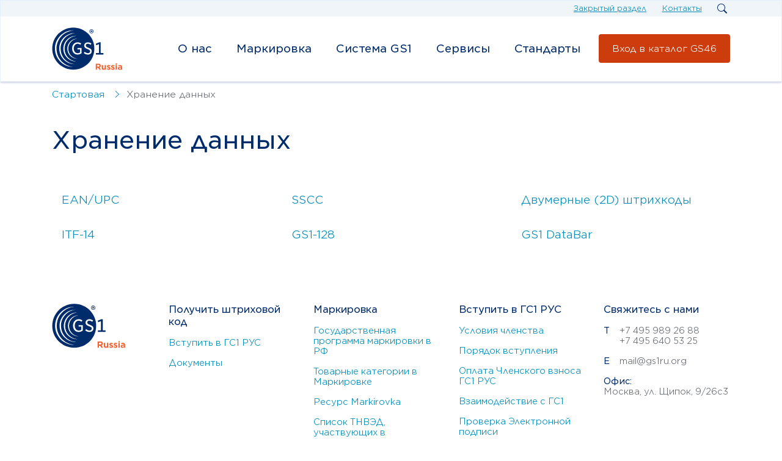

--- FILE ---
content_type: text/html; charset=UTF-8
request_url: https://gs1ru.org/gs1_system/capture/
body_size: 12704
content:
<html lang="ru-RU">
<head>
    <meta http-equiv="Content-Type" content="text/html; charset=UTF-8" />
<meta name="robots" content="index, follow" />
<meta name="keywords" content="1С-Битрикс, CMS, PHP, bitrix, система управления контентом" />
<meta name="description" content="1С-Битрикс: Управление сайтом" />
<meta name="viewport" content="width=device-width, initial-scale=1.0, maximum-scale=1.0, user-scalable=0">


<link href="/bitrix/cache/css/s1/uniscan/template_63028ebe40c85de34454162e029605d1/template_63028ebe40c85de34454162e029605d1_v1.css?176577699665122" type="text/css"  data-template-style="true" rel="stylesheet" />
<script src="/bitrix/js/effelsen.fileaccess/public.js?17428189401417"></script>
<script src="https://api-maps.yandex.ru/2.1/?apikey=f569769b-2397-4804-9767-ded857aa441f&lang=ru_RU"></script>


<script  src="/bitrix/cache/js/s1/uniscan/template_f60a2348bbea05867b443a6027cbf6c9/template_f60a2348bbea05867b443a6027cbf6c9_v1.js?1765776996421803"></script>

    <title>Хранение данных</title>
</head>
<body>
<header class="header">
    <div class="header--utility">
        <div class="container" id="gs_header_container">
            <div class="header--utility--menu">
                <ul>
                    <li>
                                                    <a href="#" id="header_open_auth" class="underline" data-action="show-modal"
                               data-url="/ajax/forms/auth.php">Закрытый раздел</a>
                                            </li>
                    <li><a href="/contacts/" class="underline">Контакты</a></li>
                    <li class="show-search hide-mobile"><a href="#" data-action="show-search"><img
                                    src="/images/icon-search-header.svg"/></a></li>
                </ul>
            </div>
            <div class="header--utility--search" data-entity="header-search">
                <form class="gs-search" action="/search/" method="get">
                    <input type="hidden" name="how" value="r"/>
                    <input class="gs-search--input" placeholder="Поиск" type="text" name="q" value="" size="40"/>
                    <button class="gs-search--button"></button>
                </form>
            </div>
        </div>
    </div>
    <div class="header--content">
        <div class="container">
            <div class="header--content-wrapper">
                <div class="header--content-logo">
                    <a href="/">
                        <svg class="us-icon">
                            <use xlink:href="#us_icon_logo"></use>
                        </svg>
                    </a>
                    <div class="header--togglers hide-desktop">
                        <div class="header--menu-toggler">
                            <span class="bar top"></span>
                            <span class="bar middle"></span>
                            <span class="bar bottom"></span>
                        </div>
                    </div>
                </div>
                <div class="header--content-right">
                    <ul class="header--menu">
                        <li>
                            <span>
                                <a href="/aboutus/">О нас</a>
                                <span class="icon"><svg><use xlink:href="#us_icon_arrow"></use></svg></span>
                            </span>
                            <div class="header--menu-child">
                                <div class="wrapper">
                                    <div class="column info">
                                        <div class="title">С чего начать?</div>
                                        
<ul class="links">

    <li>
        <a class="gs-link" href="/aboutus/uniscan_gs1rus">
            ЮНИСКАН/ГС1 РУС            <svg>
                <use xlink:href="#us_icon_link"></use>
            </svg>
        </a>
    </li>
	
    <li>
        <a class="gs-link" href="/aboutus/Integrators_suppliers">
            Интеграторы, поставщики            <svg>
                <use xlink:href="#us_icon_link"></use>
            </svg>
        </a>
    </li>
	
    <li>
        <a class="gs-link" href="/news/">
            Новости            <svg>
                <use xlink:href="#us_icon_link"></use>
            </svg>
        </a>
    </li>
	
    <li>
        <a class="gs-link" href="/contacts/">
            Контакты            <svg>
                <use xlink:href="#us_icon_link"></use>
            </svg>
        </a>
    </li>
	
    <li>
        <a class="gs-link" href="/faq/">
            Часто задаваемые вопросы            <svg>
                <use xlink:href="#us_icon_link"></use>
            </svg>
        </a>
    </li>
	

</ul>
                                    </div>
                                    <div class="column menu">
                                        <div class="title">Получить штриховой код</div>
                                            <ul class="gs-navigation">

    
    
    
        <li class="section"><a href="/join/"
                           class="name">Вступить в ГС1 РУС</a>
    <ul>
    
    
    

    
    
        
                            <li>
                    <a href="/join/membership/"  target="_self">Условия членства</a>
                </li>
            
        
    
    

    
    
        
                            <li>
                    <a href="/join/join_order/"  target="_self">Порядок вступления</a>
                </li>
            
        
    
    

    
    
        
                            <li>
                    <a href="/join/membership_payment/"  target="_self">Оплата членского взноса в ГС1 РУС</a>
                </li>
            
        
    
    

    
    
        
                            <li>
                    <a href="/join/cooperation/"  target="_self">Взаимодействие с ГС1</a>
                </li>
            
        
    
    

    
    
        
                            <li>
                    <a href="/join/proverka-elektronnoy-podpisi/"  target="_self">Проверка Электронной подписи</a>
                </li>
            
        
    
    

            </ul></li>    
    
        <li class="section"><a href="/documents/"
                           class="name">Документы</a>
    <ul>
    
    
    

    
    
        
                            <li>
                    <a href="/documents/#section_1" >Вступительные документы</a>
                </li>
            
        
    
    

    
    
        
                            <li>
                    <a href="/documents/#section_2" >Документы на продление</a>
                </li>
            
        
    
    

    
    
        
                            <li>
                    <a href="/documents/#section_3" >Информационные документы для членов Ассоциации</a>
                </li>
            
        
    
    

    
    
        
                            <li>
                    <a href="/documents/#section_4" >Руководства, справочники и классификаторы</a>
                </li>
            
        
    
    

            </ul></li>    
    
        <li class="section"><a href="/barcoding/"
                           class="name">Штриховое кодирование</a>
    <ul>
    
    
    

    
    
        
                            <li>
                    <a href="/barcoding/guide/" >Руководство по штриховому кодированию</a>
                </li>
            
        
    
    

    
    
        
                            <li>
                    <a href="/barcoding/ten_steps_implementation/" >10 шагов по внедрению штриховых кодов</a>
                </li>
            
        
    
    

    
    
        
                            <li>
                    <a href="/barcoding/self_barcoding/" >Самостоятельное штриховое кодирование</a>
                </li>
            
        
    
    

    
    
        
                            <li>
                    <a href="/barcoding/useful_services/" >Полезные информационные сервисы</a>
                </li>
            
        
    
    

            </ul></li>    
    </ul>
                                    </div>
                                </div>
                            </div>
                        </li>
                        <li>
                            <span>
                                <a href="/marking/">Маркировка</a>
                                <span class="icon"><svg><use xlink:href="#us_icon_arrow"></use></svg></span>
                            </span>
                            <div class="header--menu-child">
                                <div class="wrapper">
                                    <div class="column menu">
                                        <div class="title">Маркировка</div>
                                            <ul class="gs-navigation">

    
    
    
        <li class="section"><a href="/marking/"
                           class="name">Государственная программа маркировки в РФ</a>
    <ul>
    
    
    

    
    
        
                            <li>
                    <a href="/marking/marking_categories/" >Товарные категории в маркировке</a>
                </li>
            
        
    
    

    
    
        
                            <li>
                    <a href="/marking/resource_markirovka/" >Ресурс Markirovka</a>
                </li>
            
        
    
    

    
    
        
                            <li>
                    <a href="/marking/TNVED/" >Список ТНВЭД, участвующих в маркировке </a>
                </li>
            
        
    
    

    
    
        
                            <li>
                    <a href="/marking/express_answers/" >Экспресс-ответы</a>
                </li>
            
        
    
    

            </ul></li>    
    </ul>
                                    </div>
                                </div>
                            </div>
                        </li>
                        <li>
                            <span>
                                <a href="/gs1_system/">Система GS1</a>
                                <span class="icon"><svg><use xlink:href="#us_icon_arrow"></use></svg></span>
                            </span>
                            <div class="header--menu-child">
                                <div class="wrapper">
                                    <div class="column menu">
                                        <div class="title">Система GS1</div>
                                            <ul class="gs-navigation">

    
    
    
        <li class="section"><a href="/gs1_system/identify/"
                           class="name">Идентификация</a>
    <ul>
    
    
    

    
    
        
                            <li>
                    <a href="/gs1_system/identify/identify_keys/"  target="_self">Идентификационные ключи GS1</a>
                </li>
            
        
    
    

    
    
        
                            <li>
                    <a href="https://www.gs1.org/1/gtinrules/ru"  target="_blank">Правила присвоения GTIN</a>
                </li>
            
        
    
    

    
    
        
                            <li>
                    <a href="/gs1_system/identify/pravila-prisvoeniya-gln/"  target="_self">Правила присвоения GLN</a>
                </li>
            
        
    
    

            </ul></li>    
    
        <li class="section"><a href="/gs1_system/capture/"
                           class="name">Хранение данных</a>
    <ul>
    
    
    

    
    
        
                            <li>
                    <a href="/gs1_system/capture/ean-upc/"  target="_self">EAN/UPC</a>
                </li>
            
        
    
    

    
    
        
                            <li>
                    <a href="/gs1_system/capture/itf-14/"  target="_self">ITF-14</a>
                </li>
            
        
    
    

    
    
        
                            <li>
                    <a href="/gs1_system/capture/sscc/"  target="_self">SSCC</a>
                </li>
            
        
    
    

    
    
        
                            <li>
                    <a href="/gs1_system/capture/gs1-128/"  target="_self">GS1-128</a>
                </li>
            
        
    
    

    
    
        
                            <li>
                    <a href="/gs1_system/capture/gs1-databar/"  target="_self">GS1 DataBar</a>
                </li>
            
        
    
    

    
    
        
                            <li>
                    <a href="/gs1_system/capture/2D_barcodes/"  target="_self">Двумерные (2D) штрихкоды</a>
                </li>
            
        
    
    

            </ul></li>    
    
        <li class="section"><a href="/gs1_system/share/"
                           class="name">Обмен данными</a>
    <ul>
    
    
    

    
    
        
                            <li>
                    <a href="/gs1_system/share/edi/"  target="_self">EDI</a>
                </li>
            
        
    
    

    
    
        
                            <li>
                    <a href="/gs1_system/share/avtorizovannye-partnery-po-edi/"  target="_self">Авторизованные партнеры по EDI</a>
                </li>
            
        
    
    

    
    
        
                            <li>
                    <a href="https://gpc-browser.gs1.org/"  target="_blank">Классификатор GPC</a>
                </li>
            
        
    
    

    
    
        
                            <li>
                    <a href="/gs1_system/share/gdsn/"  target="_self">GDSN</a>
                </li>
            
        
    
    

            </ul></li>    
    </ul>
                                    </div>
                                </div>
                            </div>
                        </li>
                        <li>
                            <span>
                                <a href="/services/">Сервисы</a>
                                <span class="icon"><svg><use xlink:href="#us_icon_arrow"></use></svg></span>
                            </span>
                            <div class="header--menu-child">
                                <div class="wrapper">
                                    <div class="column info">
                                        <div class="description">
    GS1 предлагает портфель услуг и инструментов, облегчающих внедрение наших
    стандартов и делающих их более эффективными для вашего бизнеса.
</div>
<div class="links">
    <a href="/" class="gs-link">Сервисы GS1
        <svg>
            <use xlink:href="#us_icon_link"></use>
        </svg>
    </a>
</div>                                    </div>
                                    <div class="column menu">
                                        <div class="title">Сервисы</div>
                                            <ul class="gs-navigation">

    
    
    
        <li class="section"><a href="/services/vbg/"
                           class="name">VBG (вместо GEPIR)</a>
    <ul>
    
    
    

    
    
        
                            <li>
                    <a href="https://search.gs1ru.org/"  target="_blank">Поиск по штрих-коду (GTIN)</a>
                </li>
            
        
    
    

    
    
        
                            <li>
                    <a href="https://search.gs1ru.org/gln/"  target="_blank">Поиск по номеру предприятия (GLN)</a>
                </li>
            
        
    
    

    
    
        
                            <li>
                    <a href="https://search.gs1ru.org/key/"  target="_blank">Поиск по другим ключам</a>
                </li>
            
        
    
    

    
    
        
                            <li>
                    <a href="https://search.gs1ru.org/name/"  target="_blank">Поиск по названию предприятия</a>
                </li>
            
        
    
    

    
    
        
                            <li>
                    <a href="https://search.gs1ru.org/inn/"  target="_blank">Поиск по ИНН</a>
                </li>
            
        
    
    

    
    
        
                            <li>
                    <a href="/services/more_vbg/"  target="_self">Подробнее о VBG</a>
                </li>
            
        
    
    

            </ul></li>    
    
        <li class="section"><a href="/services/webinars/"
                           class="name">Вебинары</a>
    <ul>
    
    
    

    
    
        
                            <li>
                    <a href="/services/webinar_registration/"  target="_self">Регистрация на вебинар</a>
                </li>
            
        
    
    

            </ul></li>    
    
        <li class="section"><a href="/services/gs1_services/"
                           class="name">Дополнительные Сервисы GS1</a>
    <ul>
    
    
    

    
    
        
                            <li>
                    <a href="/services/gs1_print/"  target="_self">Логистическая этикетка (GS1Print)</a>
                </li>
            
        
    
    

    
    
        
                            <li>
                    <a href="https://mycoder.gs1ru.org/"  target="_blank">EnCoder: Сервис генерации символик</a>
                </li>
            
        
    
    

            </ul></li>    
    </ul>
                                    </div>
                                </div>
                            </div>
                        </li>
                        <li>
                            <span>
                                <a href="/standarts/">Стандарты</a>
                                <span class="icon"><svg><use xlink:href="#us_icon_arrow"></use></svg></span>
                            </span>
                            <div class="header--menu-child">
                                <div class="wrapper">
                                    <div class="column info">
                                        <div class="description">
	В мире растущего объема данных стандарты GS1 дают вам общий язык для идентификации, сбора и обмена данными в цепи поставок, обеспечивая доступность, точность и простоту понимания важной информации.
</div>                                        <div class="links">
                                            <a href="/" class="gs-link">Стандарты GS1
                                                <svg>
                                                    <use xlink:href="#us_icon_link"></use>
                                                </svg>
                                            </a>
                                        </div>
                                    </div>
                                    <div class="column menu">
                                        <div class="title">Стандарты</div>
                                            <ul class="gs-navigation">

    
    
    
        <li class="section"><a href="/standarts/standardization/"
                           class="name">Стандартизация</a>
    <ul>
    
    
    

    
    
        
                            <li><a href="/standarts/standardization/standarty-gs1/" class="denied"
                       title="Закрытый раздел">Стандарты GS1</a></li>
            
        
    
    

    
    
        
                            <li>
                    <a href="/standarts/standardization/standards_list/"  target="_self">Перечень стандартов</a>
                </li>
            
        
    
    

            </ul></li>    
    
        <li class="section"><a href="/standarts/tk355/"
                           class="name">ТК355</a>
    <ul>
    
    
    

    
    
        
                            <li>
                    <a href="/standarts/tk355/structure/"  target="_self">Структура ТК355</a>
                </li>
            
        
    
    

    
    
        
                            <li>
                    <a href="/standarts/tk355/members/"  target="_self">Состав ТК355</a>
                </li>
            
        
    
    

    
    
        
                            <li><a href="/standarts/tk355/meetings/" class="denied"
                       title="Закрытый раздел">Заседания ТК355</a></li>
            
        
    
    

    
    
        
                            <li><a href="/standarts/tk355/developing/" class="denied"
                       title="Закрытый раздел">Разрабатываемые стандарты</a></li>
            
        
    
    

            </ul></li>    
    
        <li class="section"><a href="/standarts/healthcare/"
                           class="name">Здравоохранение</a>
    <ul>
    
    
    

    
    
        
                            <li>
                    <a href="/standarts/healthcare/udi/"  target="_self">UDI</a>
                </li>
            
        
    
    

            </ul></li>    
    </ul>
                                    </div>
                                </div>
                            </div>
                        </li>
                    </ul>
                    <a href="https://srs.gs1ru.org/login" target="_blank" class="button primary">Вход в каталог GS46</a>                </div>
            </div>
        </div>
    </div>
</header>
<main>
        <div class="container">
        <div class="page--header">
            <div class="breadcrumbs">
			<div class="item">
				<a href="/" title="Стартовая">
					<span >Стартовая</span>
					<svg><use xlink:href="#us_icon_arrow"></use></svg>
				</a>
			</div>
			<div class="item">
				<span>Хранение данных</span>
			</div></div>            <h1>Хранение данных</h1>
        </div>
        <div class="page-tech">
    <ul class="elements column-three">
                    <li><a class=""  href="/gs1_system/capture/ean-upc/">EAN/UPC</a></li>
                    <li><a class=""  href="/gs1_system/capture/itf-14/">ITF-14</a></li>
                    <li><a class=""  href="/gs1_system/capture/sscc/">SSCC</a></li>
                    <li><a class=""  href="/gs1_system/capture/gs1-128/">GS1-128</a></li>
                    <li><a class=""  href="/gs1_system/capture/2D_barcodes/">Двумерные (2D) штрихкоды</a></li>
                    <li><a class=""  href="/gs1_system/capture/gs1-databar/">GS1 DataBar</a></li>
            </ul>
</div>
<div class="news-section-description">
    </div>
    </div>
</main>
<footer class="footer">
    <div class="container">
        <div class="footer--content">
            <div class="footer--content-logo">
                <a href="/">
                    <svg class="us-icon">
                        <use xlink:href="#us_icon_logo"></use>
                    </svg>
                </a>
            </div>
            <div class="footer--content-nav gs-navigation">
                <div class="section">
                    <div class="name">
                        Получить штриховой код                    </div>
                    
<ul>

			<li><a href="/join/">Вступить в ГС1 РУС</a></li>
		
			<li><a href="/documents/">Документы</a></li>
		

</ul>
                </div>
                <div class="section">
                    <div class="name">
                        Маркировка                    </div>
                    
<ul>

			<li><a href="/marking/">Государственная программа маркировки в РФ</a></li>
		
			<li><a href="/marking/marking_categories">Товарные категории в Маркировке</a></li>
		
			<li><a href="/marking/resource_markirovka/">Ресурс Markirovka</a></li>
		
			<li><a href="/marking/TNVED/">Список ТНВЭД, участвующих в маркировке</a></li>
		
			<li><a href="/marking/express_answers/">Экспресс-ответы</a></li>
		

</ul>
                </div>
                <div class="section">
                    <div class="name">
                        Вступить в ГС1 РУС                    </div>
                    
<ul>

			<li><a href="/join/membership/">Условия членства</a></li>
		
			<li><a href="/join/join_order/">Порядок вступления</a></li>
		
			<li><a href="/join/membership_payment/">Оплата Членского взноса ГС1 РУС</a></li>
		
			<li><a href="/join/cooperation/">Взаимодействие с ГС1</a></li>
		
			<li><a href="/join/proverka-elektronnoy-podpisi/">Проверка Электронной подписи</a></li>
		

</ul>
                </div>
                <div class="section">
                    <div class="name">Свяжитесь с нами</div>
                    <ul class="contacts">
                        <li class="inline">
                            <div class="title">Т</div>
                            <div class="value">
                                <a href="#">+7 495 989 26 88</a>
                                <a href="#">+7 495 640 53 25</a>
                            </div>

                        </li>
                        <li class="inline">
                            <div class="title">E</div>
                            <div class="value">
                                <a href="#">mail@gs1ru.org</a>
                            </div>
                        </li>
                        <li class="column">
                            <div class="title">Офис:</div>
                            <div class="value">Москва, ул. Щипок, 9/26с3</div>
                        </li>
                    </ul>
                </div>
            </div>
        </div>
        <div class="footer--utility">
            <div class="footer--utility-content">
                <div class="column social">
            <a href="https://www.youtube.com/@gs1russia859" class="gs1--social-link youtube" target="_blank"><svg><use xlink:href="#gs_icon_youtube"></use></svg></a>
            <a href="https://vk.com/video/@gs1ru" class="gs1--social-link VKVideo" target="_blank"><svg><use xlink:href="#gs_icon_VKVideo"></use></svg></a>
            <a href="https://t.me/GS1Russia" class="gs1--social-link telegram" target="_blank"><svg><use xlink:href="#gs_icon_telegram"></use></svg></a>
            <a href="https://vk.com/gs1ru" class="gs1--social-link vk" target="_blank"><svg><use xlink:href="#gs_icon_vk"></use></svg></a>
    </div>
                <div class="column info">
                    <div class="nav">
                        <ul>
                            <li><a href="/privacypolicy/" class="underline">Политика конфиденциальности</a></li>
                            <li><a href="/cokkiepolicy/" class="underline">Соглашение об использовании файлов cookie</a>
                            </li>
                            <li><a href="/termofuse/" class="underline">Пользовательское соглашение</a></li>
                            <li><a href="#" class="underline">gs1.org</a></li>
                        </ul>
                    </div>
                    <div class="trademark">GS1 is a registered trademark of GS1 AISBL. All contents copyright © GS1
                        AISBL
                        2020.
                    </div>
                </div>
            </div>
        </div>
    </div>
</footer>
<div style="display: none">
    <svg>
        <symbol id="us_icon_logo" viewBox="0 0 117 71" fill="none">
            <path d="M72.3761 60.2418H76.9863C78.2698 60.2418 79.2595 60.5998 79.9236 61.2647C80.4855 61.8273 80.7857 62.6201 80.7857 63.5982C80.7857 65.2285 79.9045 66.2514 78.6274 66.7244L81.0922 70.3302H78.4997L76.3095 67.1016H74.5982V70.3302H72.3825V60.2418H72.3761ZM76.8395 65.1453C77.9186 65.1453 78.538 64.57 78.538 63.6877C78.538 62.7351 77.8739 62.2429 76.7948 62.2429H74.5918V65.1453H76.8395Z"
                  fill="#F26334"/>
            <path d="M82.3755 67.613V62.6072H84.5657V66.9225C84.5657 67.9582 85.0574 68.4953 85.8939 68.4953C86.7304 68.4953 87.2604 67.9646 87.2604 66.9225V62.6072H89.4506V70.3365H87.2604V69.2432C86.7559 69.889 86.1046 70.4835 84.9999 70.4835C83.3397 70.4835 82.3755 69.3839 82.3755 67.613Z"
                  fill="#F26334"/>
            <path d="M90.6701 69.3137L91.6087 67.8689C92.4452 68.4762 93.32 68.7895 94.0416 68.7895C94.6737 68.7895 94.9611 68.5593 94.9611 68.1821C94.9611 67.7091 94.214 67.5492 93.3647 67.2871C92.2856 66.9675 91.0596 66.4624 91.0596 64.9344C91.0596 63.3617 92.3239 62.4795 93.8819 62.4795C94.8653 62.4795 95.9253 62.8119 96.7618 63.3745L95.9253 64.8897C95.1654 64.4422 94.3992 64.1673 93.8372 64.1673C93.3009 64.1673 93.0327 64.3974 93.0327 64.7299C93.0327 65.1646 93.767 65.3628 94.6035 65.6505C95.6826 66.0085 96.9406 66.5327 96.9406 67.9712C96.9406 69.6909 95.6571 70.4645 93.9905 70.4645C92.8986 70.4837 91.6917 70.1193 90.6701 69.3137Z"
                  fill="#F26334"/>
            <path d="M97.6238 69.3137L98.5624 67.8689C99.3989 68.4762 100.274 68.7895 100.995 68.7895C101.627 68.7895 101.915 68.5593 101.915 68.1821C101.915 67.7091 101.168 67.5492 100.318 67.2871C99.2393 66.9675 98.0133 66.4624 98.0133 64.9344C98.0133 63.3617 99.284 62.4795 100.836 62.4795C101.819 62.4795 102.879 62.8119 103.715 63.3745L102.879 64.8897C102.113 64.4422 101.353 64.1673 100.791 64.1673C100.261 64.1673 99.9864 64.3974 99.9864 64.7299C99.9864 65.1646 100.721 65.3628 101.557 65.6505C102.636 66.0085 103.888 66.5327 103.888 67.9712C103.888 69.6909 102.604 70.4645 100.938 70.4645C99.8587 70.4837 98.6454 70.1193 97.6238 69.3137Z"
                  fill="#F26334"/>
            <path d="M105.376 59.8135H107.681V61.757H105.376V59.8135ZM105.433 62.6073H107.624V70.3365H105.433V62.6073Z"
                  fill="#F26334"/>
            <path d="M109.092 68.0861C109.092 66.3983 110.376 65.6184 112.202 65.6184C112.981 65.6184 113.543 65.7462 114.092 65.938V65.8102C114.092 64.9023 113.53 64.3973 112.438 64.3973C111.602 64.3973 111.014 64.5571 110.305 64.8128L109.763 63.1378C110.612 62.767 111.448 62.5177 112.757 62.5177C113.951 62.5177 114.82 62.8374 115.363 63.3808C115.937 63.9562 116.199 64.8064 116.199 65.8485V70.3365H114.079V69.499C113.549 70.0936 112.808 70.4835 111.748 70.4835C110.286 70.4835 109.092 69.646 109.092 68.0861ZM114.117 67.613V67.223C113.741 67.0504 113.249 66.9354 112.719 66.9354C111.78 66.9354 111.206 67.3125 111.206 68.0286C111.206 68.6231 111.697 68.9684 112.4 68.9684C113.428 68.9684 114.117 68.4058 114.117 67.613Z"
                  fill="#F26334"/>
            <path d="M70.1002 35.3167C70.1002 54.6426 54.4417 70.3135 35.1457 70.3135C15.8366 70.3135 0.184631 54.6491 0.184631 35.3167C0.184631 15.9843 15.8366 0.313477 35.1457 0.313477C54.4417 0.313477 70.1002 15.9843 70.1002 35.3167Z"
                  fill="#002C6C"/>
            <path d="M42.2641 24.7762C37.0294 24.7762 33.2289 29.0252 33.2289 34.8732V35.1082C33.2289 41.1128 36.8469 45.1529 42.2315 45.1529C45.2237 45.1529 47.4663 43.9259 48.8548 42.8555V34.201H42.0946V36.4201H46.4102V41.5306L46.2472 41.648C45.2042 42.3856 43.7961 42.8033 42.3815 42.8033C38.5549 42.8033 35.9799 39.6704 35.9799 35.0103V34.8341C35.9799 30.3893 38.6005 27.1585 42.212 27.1585C44.3176 27.1585 45.6344 27.9287 46.697 28.8294L48.2485 26.7604C46.4754 25.3702 44.6631 24.7762 42.2641 24.7762Z"
                  fill="white"/>
            <path d="M52.5444 42.4979C54.5457 44.2405 56.8599 45.1217 59.4349 45.1217C63.1898 45.1217 65.7062 42.8895 65.7062 39.5739C65.7062 36.8587 64.2655 35.3184 60.3802 33.8238C56.8469 32.4531 55.8756 31.6112 55.8756 29.9077C55.8756 28.2499 57.2641 27.1142 59.2589 27.1142C60.7257 27.1142 62.2511 27.7081 63.7896 28.8895L65.2694 26.8858C63.581 25.5021 61.5862 24.8037 59.3437 24.8037C55.7387 24.8037 53.2159 27.0098 53.2159 30.1753C53.2159 33.3473 55.2107 34.6853 58.8873 36.069C62.0555 37.2373 63.0725 38.138 63.0725 39.7827C63.0725 41.5776 61.5862 42.8177 59.4545 42.8177C57.1207 42.8177 55.3867 41.6559 54.1024 40.5529L52.5444 42.4979Z"
                  fill="white"/>
            <path d="M72.7272 45.0476H85.0154V42.6131H80.6151V24.7231H78.4965L72.6685 27.0597L73.2031 29.6378L77.7207 27.8299V42.6131H72.7272V45.0476Z"
                  fill="#002C6C"/>
            <path d="M61.8923 6.44932V6.42974C61.8923 4.56307 63.4047 2.99011 65.3082 2.99011C67.2313 2.99011 68.7241 4.54349 68.7241 6.41016V6.42974C68.7241 8.30293 67.2117 9.86937 65.3082 9.86937C63.3851 9.86937 61.8923 8.31599 61.8923 6.44932ZM67.994 6.42974V6.41016C67.994 4.92857 66.8402 3.70806 65.3082 3.70806C63.7958 3.70806 62.6289 4.94815 62.6289 6.42974V6.44932C62.6289 7.9309 63.7762 9.15142 65.3082 9.15142C66.8271 9.15142 67.994 7.91132 67.994 6.42974ZM63.9914 4.70666H65.5494C66.3186 4.70666 66.8858 5.05911 66.8858 5.80969C66.8858 6.33836 66.5924 6.69081 66.1491 6.84093L66.9901 8.03533H66.0188L65.3017 6.99105H64.7867V8.03533H63.9783V4.70666H63.9914ZM65.4907 6.31878C65.8558 6.31878 66.0579 6.13603 66.0579 5.86191C66.0579 5.5682 65.8362 5.40503 65.4907 5.40503H64.7932V6.31878H65.4907Z"
                  fill="#002C6C"/>
            <path d="M7.31622 35.3163C7.31622 19.3518 19.5849 6.25898 35.1977 4.9732L35.1456 4.86877H35.1391C18.3397 4.86877 4.72168 18.5033 4.72168 35.3228C4.72168 52.1359 18.3332 65.7704 35.1391 65.7704H35.1456L35.1977 65.6594C19.5849 64.3671 7.31622 51.2809 7.31622 35.3163Z"
                  fill="white"/>
            <path d="M14.1151 35.3167C14.1151 21.9106 24.2911 10.8933 37.329 9.5684L37.2704 9.43787C23.2025 9.68588 11.8791 21.1731 11.8791 35.3167C11.8791 49.4537 23.2025 60.9409 37.2704 61.1889L37.329 61.0584C24.2911 59.7334 14.1151 48.7162 14.1151 35.3167Z"
                  fill="white"/>
            <path d="M20.622 35.3162C20.622 24.3707 28.8423 15.3637 39.4421 14.1171L39.3769 13.9735C27.871 14.2868 18.6402 23.718 18.6402 35.3162C18.6402 46.9078 27.871 56.339 39.3769 56.6523L39.4421 56.5087C28.8489 55.2621 20.622 46.2551 20.622 35.3162Z"
                  fill="white"/>
            <path d="M26.8728 35.316C26.8728 26.7529 33.281 19.6974 41.56 18.6857L41.5079 18.5682C32.4661 18.8032 25.2105 26.2111 25.2105 35.3225C25.2105 44.4274 32.4661 51.8354 41.5079 52.0703L41.56 51.9528C33.2875 50.9281 26.8728 43.8727 26.8728 35.316Z"
                  fill="white"/>
        </symbol>
        <symbol id="us_icon_link" viewBox="0 0 13 13">
            <path fill-rule="evenodd" clip-rule="evenodd"
                  d="M7.88125 1.05625C7.55625 0.73125 7.06875 0.73125 6.74375 1.05625C6.41875 1.38125 6.41875 1.86875 6.74375 2.19375L10.2375 5.6875H0.8125C0.325 5.6875 0 6.0125 0 6.5C0 6.9875 0.325 7.3125 0.8125 7.3125H10.2375L6.74375 10.8063C6.41875 11.1313 6.41875 11.6187 6.74375 11.9437C7.06875 12.2688 7.55625 12.2688 7.88125 11.9437L12.7562 7.06875C13.0813 6.74375 13.0813 6.25625 12.7562 5.93125L7.88125 1.05625Z"/>
        </symbol>
        <symbol id="us_icon_arrow" viewBox="0 0 7 11">
            <path fill-rule="evenodd" clip-rule="evenodd"
                  d="M0.859191 0.164688C0.713603 0.30228 0.713603 0.577462 0.859191 0.783849L5.88199 5.53075L0.859191 10.2776C0.713603 10.4152 0.713603 10.6904 0.859191 10.8968C1.00478 11.0344 1.29596 11.0344 1.51434 10.8968L6.82831 5.80593C6.9739 5.66834 6.9739 5.39316 6.82831 5.18677L1.44154 0.0958926C1.29596 -0.0416986 1.00478 -0.0416986 0.859191 0.164688Z"/>
        </symbol>
        <symbol id="us_icon_download" viewBox="0 0 17 14">
            <path fill-rule="evenodd" clip-rule="evenodd"
                  d="M9.03125 0.59375C9.03125 0.3005 8.79325 0.0625 8.5 0.0625C8.20675 0.0625 7.96875 0.3005 7.96875 0.59375V8.87381L6.0637 6.96875C5.85651 6.76157 5.5197 6.76157 5.31251 6.96875C5.10532 7.17594 5.10532 7.51275 5.31251 7.71994L8.12389 10.5324H8.12495C8.33214 10.7406 8.66895 10.7406 8.87614 10.5324L11.6875 7.71994L11.7013 7.70613C11.9043 7.49575 11.8979 7.16 11.6875 6.95494C11.4771 6.752 11.1393 6.75838 10.9363 6.96875L9.03125 8.87383V0.59375ZM0.53125 7.5C0.8245 7.5 1.0625 7.738 1.0625 8.03125V11.75C1.0625 12.3376 1.5385 12.8125 2.125 12.8125H14.875C15.4626 12.8125 15.9375 12.3376 15.9375 11.75V8.03125C15.9375 7.738 16.1755 7.5 16.4688 7.5C16.762 7.5 17 7.738 17 8.03125V11.75C17 12.923 16.048 13.875 14.875 13.875H2.125C0.952 13.875 0 12.923 0 11.75V8.03125C0 7.738 0.238 7.5 0.53125 7.5Z"/>
        </symbol>
        <symbol id="gs_icon_arrow" viewBox="0 0 12 12">
            <path fill-rule="evenodd" clip-rule="evenodd"
                  d="M5.775 2.025C6.075 1.725 6.075 1.275 5.775 0.975C5.475 0.675 5.025 0.675 4.725 0.975L0.225 5.475C-0.075 5.775 -0.075 6.225 0.225 6.525L4.725 11.025C5.025 11.325 5.475 11.325 5.775 11.025C6.075 10.725 6.075 10.275 5.775 9.975L2.55 6.75H11.25C11.7 6.75 12 6.45 12 6C12 5.55 11.7 5.25 11.25 5.25H2.55L5.775 2.025Z"/>
        </symbol>
        <symbol id="gs_icon_vk" viewBox="0 0 24 24" fill="none">
            <circle cx="12" cy="12" r="12" fill="#002C6C"/>
            <path d="M6.74 8H4C4.13 14.24 7.25 17.99 12.72 17.99H13.03V14.42C15.04 14.62 16.56 16.09 17.17 17.99H20.01C19.23 15.15 17.18 13.58 15.9 12.98C17.18 12.24 18.98 10.44 19.41 8H16.83C16.27 9.98 14.61 11.78 13.03 11.95V8H10.45V14.92C8.85 14.52 6.83 12.58 6.74 8Z" fill="white"/>
        </symbol>
        <symbol id="gs_icon_instagram" viewBox="0 0 24 24" fill="none">
            <circle cx="12" cy="12" r="12" fill="#002C6C"/>
            <mask id="mask0_1704_6593" style="mask-type:luminance" maskUnits="userSpaceOnUse" x="5" y="5" width="14" height="14">
                <path fill-rule="evenodd" clip-rule="evenodd" d="M5 5.02734H18.9956V18.9676H5V5.02734Z" fill="white"/>
            </mask>
            <g mask="url(#mask0_1704_6593)">
                <path fill-rule="evenodd" clip-rule="evenodd" d="M11.9978 5.02734C10.0973 5.02734 9.85897 5.03537 9.11261 5.06929C8.36775 5.10313 7.85908 5.22096 7.41394 5.39328C6.95381 5.57138 6.56353 5.80971 6.1745 6.1972C5.78544 6.58472 5.54619 6.97343 5.36736 7.43175C5.19436 7.87513 5.07608 8.38178 5.04208 9.1237C5.00803 9.86714 5 10.1045 5 11.9975C5 13.8905 5.00803 14.1278 5.04208 14.8713C5.07608 15.6131 5.19436 16.1198 5.36736 16.5632C5.54619 17.0215 5.78544 17.4102 6.1745 17.7977C6.56353 18.1852 6.95381 18.4235 7.41394 18.6017C7.85908 18.774 8.36775 18.8918 9.11261 18.9257C9.85897 18.9596 10.0973 18.9676 11.9978 18.9676C13.8983 18.9676 14.1366 18.9596 14.8829 18.9257C15.6278 18.8918 16.1365 18.774 16.5816 18.6017C17.0418 18.4235 17.432 18.1852 17.8211 17.7977C18.2101 17.4102 18.4494 17.0215 18.6282 16.5632C18.8012 16.1198 18.9195 15.6131 18.9535 14.8713C18.9875 14.1278 18.9956 13.8905 18.9956 11.9975C18.9956 10.1045 18.9875 9.86714 18.9535 9.1237C18.9195 8.38178 18.8012 7.87513 18.6282 7.43175C18.4494 6.97343 18.2101 6.58472 17.8211 6.1972C17.432 5.80971 17.0418 5.57138 16.5816 5.39328C16.1365 5.22096 15.6278 5.10313 14.8829 5.06929C14.1366 5.03537 13.8983 5.02734 11.9978 5.02734ZM11.9978 6.28322C13.8663 6.28322 14.0876 6.2903 14.8255 6.32384C15.5078 6.35485 15.8783 6.4684 16.1249 6.56385C16.4515 6.6903 16.6846 6.84134 16.9295 7.08523C17.1744 7.32915 17.326 7.56134 17.453 7.88669C17.5488 8.1323 17.6628 8.50136 17.6939 9.18094C17.7276 9.91591 17.7347 10.1364 17.7347 11.9975C17.7347 13.8586 17.7276 14.079 17.6939 14.814C17.6628 15.4936 17.5488 15.8626 17.453 16.1083C17.326 16.4336 17.1744 16.6658 16.9295 16.9097C16.6846 17.1536 16.4515 17.3046 16.1249 17.4311C15.8783 17.5265 15.5078 17.6401 14.8255 17.6711C14.0877 17.7046 13.8664 17.7117 11.9978 17.7117C10.1291 17.7117 9.90786 17.7046 9.17009 17.6711C8.48781 17.6401 8.11725 17.5265 7.87067 17.4311C7.54406 17.3046 7.31092 17.1536 7.06606 16.9097C6.8212 16.6658 6.66953 16.4336 6.54259 16.1083C6.44678 15.8626 6.33278 15.4936 6.30164 14.814C6.26798 14.079 6.26086 13.8586 6.26086 11.9975C6.26086 10.1364 6.26798 9.91591 6.30164 9.18094C6.33278 8.50136 6.44678 8.1323 6.54259 7.88669C6.66953 7.56134 6.8212 7.32915 7.06606 7.08526C7.31092 6.84134 7.54406 6.6903 7.87067 6.56385C8.11725 6.4684 8.48781 6.35485 9.17006 6.32384C9.90798 6.2903 10.1293 6.28322 11.9978 6.28322Z" fill="white"/>
            </g>
            <path fill-rule="evenodd" clip-rule="evenodd" d="M11.9978 14.3206C10.7095 14.3206 9.66516 13.2804 9.66516 11.9972C9.66516 10.714 10.7095 9.67384 11.9978 9.67384C13.286 9.67384 14.3304 10.714 14.3304 11.9972C14.3304 13.2804 13.286 14.3206 11.9978 14.3206ZM11.9978 8.41797C10.0132 8.41797 8.4043 10.0204 8.4043 11.9972C8.4043 13.974 10.0132 15.5765 11.9978 15.5765C13.9824 15.5765 15.5912 13.974 15.5912 11.9972C15.5912 10.0204 13.9824 8.41797 11.9978 8.41797Z" fill="white"/>
            <path fill-rule="evenodd" clip-rule="evenodd" d="M16.5729 8.27781C16.5729 8.73975 16.197 9.11421 15.7332 9.11421C15.2694 9.11421 14.8934 8.73975 14.8934 8.27781C14.8934 7.81586 15.2694 7.44141 15.7332 7.44141C16.197 7.44141 16.5729 7.81586 16.5729 8.27781Z" fill="white"/>
        </symbol>
        <symbol id="gs_icon_youtube" viewBox="0 0 24 24" fill="none" >
            <rect x="4" y="6" width="17" height="12" fill="white"/>
            <path fill-rule="evenodd" clip-rule="evenodd" d="M0 12C0 5.4 5.4 0 12 0C18.6 0 24 5.4 24 12C24 18.6 18.6 24 12 24C5.4 24 0 18.6 0 12ZM19.2 15.6C19.5 14.4 19.5 12 19.5 12C19.5 12 19.5 9.59999 19.2 8.39999C19 7.79999 18.5 7.29999 17.9 7.09999C16.7 6.79999 12 6.79999 12 6.79999C12 6.79999 7.3 6.79999 6.1 7.09999C5.5 7.19999 5 7.79999 4.8 8.39999C4.5 9.59999 4.5 12 4.5 12C4.5 12 4.5 14.4 4.8 15.6C5 16.2 5.5 16.7 6.1 16.9C7.3 17.2 12 17.2 12 17.2C12 17.2 16.7 17.2 17.9 16.9C18.5 16.7 19 16.2 19.2 15.6ZM14.4 12L10.5 14.2V9.79999L14.4 12Z" fill="#002C6C"/>
        </symbol>
        <symbol id="gs_icon_twitter" viewBox="0 0 24 24" fill="none">
            <path fill-rule="evenodd" clip-rule="evenodd" d="M12 24C18.6274 24 24 18.6274 24 12C24 5.37258 18.6274 0 12 0C5.37258 0 0 5.37258 0 12C0 18.6274 5.37258 24 12 24ZM18.036 10.098C18.036 13.92 15.126 18.33 9.804 18.33C8.172 18.33 6.648 17.85 5.382 17.022C5.61 17.052 5.838 17.064 6.072 17.064C7.428 17.064 8.676 16.602 9.666 15.828C8.4 15.804 7.332 14.97 6.966 13.818C7.146 13.854 7.326 13.872 7.512 13.872C7.776 13.872 8.034 13.836 8.274 13.77C6.948 13.5 5.952 12.336 5.952 10.932V10.896C6.342 11.112 6.786 11.244 7.26 11.256C6.48 10.74 5.97 9.852 5.97 8.84999C5.97 8.32199 6.114 7.824 6.36 7.39799C7.788 9.14999 9.918 10.302 12.324 10.422C12.27 10.212 12.246 9.99 12.246 9.762C12.246 8.16599 13.542 6.87 15.138 6.87C15.972 6.87 16.722 7.218 17.25 7.782C17.91 7.65 18.528 7.41 19.086 7.08C18.87 7.758 18.414 8.32199 17.814 8.682C18.402 8.60999 18.96 8.45399 19.476 8.226C19.086 8.80799 18.594 9.318 18.03 9.726C18.036 9.84599 18.036 9.972 18.036 10.098Z" fill="#002C6C"/>
            <path d="M9.80396 18.3311C15.126 18.3311 18.036 13.9211 18.036 10.0991C18.036 9.97309 18.036 9.84709 18.03 9.72709C18.594 9.31909 19.086 8.80909 19.476 8.22709C18.96 8.45509 18.402 8.61109 17.814 8.68309C18.414 8.32309 18.87 7.75909 19.086 7.08109C18.528 7.41109 17.91 7.65109 17.25 7.78309C16.722 7.21909 15.972 6.87109 15.138 6.87109C13.542 6.87109 12.246 8.16709 12.246 9.76309C12.246 9.99109 12.27 10.2131 12.324 10.4231C9.91796 10.3031 7.78796 9.15109 6.35996 7.39909C6.11396 7.82509 5.96996 8.32309 5.96996 8.85109C5.96996 9.85309 6.47996 10.7411 7.25996 11.2571C6.78596 11.2451 6.34196 11.1131 5.95196 10.8971C5.95196 10.9091 5.95196 10.9211 5.95196 10.9331C5.95196 12.3371 6.94796 13.5011 8.27396 13.7711C8.03396 13.8371 7.77596 13.8731 7.51196 13.8731C7.32596 13.8731 7.14596 13.8551 6.96596 13.8191C7.33196 14.9711 8.39996 15.8051 9.66596 15.8291C8.67596 16.6031 7.42796 17.0651 6.07196 17.0651C5.83796 17.0651 5.60996 17.0531 5.38196 17.0231C6.64796 17.8511 8.17196 18.3311 9.80396 18.3311Z" fill="white"/>
        </symbol>
        <symbol id="gs_icon_facebook" viewBox="0 0 24 24" fill="none">
            <path fill-rule="evenodd" clip-rule="evenodd" d="M24 12C24 5.4 18.6 0 12 0C5.4 0 0 5.4 0 12C0 18 4.4 23 10.1 23.9V15.5H7.1V12H10.1V9.4C10.1 6.4 11.9 4.7 14.6 4.7C15.9 4.7 17.3 4.9 17.3 4.9V7.9H15.8C14.3 7.9 13.8 8.8 13.8 9.8V12H17.1L16.6 15.5H13.8V23.9C19.6 23 24 18 24 12Z" fill="#002C6C"/>
            <path d="M16.7 15.5016L17.2 12.0016H13.9V9.70156C13.9 8.80156 14.4 7.80156 15.9 7.80156H17.4V4.80156C17.4 4.80156 16 4.60156 14.7 4.60156C12 4.60156 10.2 6.30156 10.2 9.30156V12.0016H7.19995V15.5016H10.2V23.9016C10.7 24.0016 11.4 24.0016 12 24.0016C12.6 24.0016 13.3 24.0016 13.9 23.9016V15.5016H16.7Z" fill="white"/>
        </symbol>
        <symbol id="gs_icon_linked_in" viewBox="0 0 24 24" fill="none">
            <circle cx="12" cy="12" r="12" fill="#002C6C"/>
            <path fill-rule="evenodd" clip-rule="evenodd" d="M7.40005 5.10156C6.40005 5.10156 5.80005 5.70156 5.80005 6.60156C5.80005 7.40156 6.40005 8.10156 7.40005 8.10156C8.40005 8.10156 9.00005 7.40156 9.00005 6.60156C9.00005 5.80156 8.40005 5.10156 7.40005 5.10156ZM19.2 13.0016V17.9016H16.3V13.3016C16.3 12.1016 15.9 11.3016 14.8 11.3016C14 11.3016 13.5 11.8016 13.3 12.3016C13.2 12.5016 13.2 12.7016 13.2 13.0016V17.8016H10.3V9.20156H13.2V10.4016C13.6 9.80156 14.3 9.00156 15.8 9.00156C17.8 9.10156 19.2 10.3016 19.2 13.0016ZM8.90005 17.9016H6.00005V9.30157H8.90005V17.9016Z" fill="#F1F2F2"/>
        </symbol>
        <symbol id="gs_icon_telegram" viewBox="0 0 24 24" fill="none" >
            <path d="M12 24C18.6274 24 24 18.6274 24 12C24 5.37258 18.6274 0 12 0C5.37258 0 0 5.37258 0 12C0 18.6274 5.37258 24 12 24Z" fill="url(#paint0_linear_1710_23692)"/>
            <path d="M5.43201 11.8735C8.93026 10.3494 11.263 9.3446 12.4301 8.85913C15.7627 7.47302 16.4551 7.23223 16.9065 7.2242C17.0058 7.22253 17.2277 7.24714 17.3715 7.3638C17.4929 7.46231 17.5263 7.59538 17.5423 7.68877C17.5583 7.78217 17.5782 7.99493 17.5623 8.16117C17.3817 10.0587 16.6003 14.6634 16.2028 16.7886C16.0346 17.6878 15.7034 17.9893 15.3827 18.0188C14.6858 18.083 14.1567 17.5583 13.4817 17.1159C12.4256 16.4236 11.8289 15.9926 10.8037 15.317C9.61896 14.5362 10.387 14.1071 11.0622 13.4058C11.2389 13.2223 14.3093 10.4296 14.3687 10.1762C14.3762 10.1445 14.3831 10.0264 14.3129 9.96405C14.2427 9.90168 14.1392 9.92301 14.0644 9.93997C13.9585 9.96401 12.2713 11.0792 9.00276 13.2855C8.52385 13.6144 8.09007 13.7746 7.70141 13.7662C7.27295 13.757 6.44876 13.524 5.83606 13.3248C5.08456 13.0805 4.48728 12.9514 4.53929 12.5365C4.56638 12.3204 4.86395 12.0994 5.43201 11.8735Z" fill="white"/>
            <defs>
                <linearGradient id="paint0_linear_1710_23692" x1="1200" y1="0" x2="1200" y2="2382.19" gradientUnits="userSpaceOnUse">
                    <stop stop-color="#002C6C"/>
                    <stop offset="1" stop-color="#229ED9"/>
                </linearGradient>
            </defs>
        </symbol>
        <symbol id="gs_icon_VKVideo" data-name="Layer 1" xmlns="http://www.w3.org/2000/svg" viewBox="0 0 23.91 23.91">
            <defs>
                <style>
                    .cls-1 {
                        fill: #083275;
                    }

                    .cls-2 {
                        fill: #fff;
                        fill-rule: evenodd;
                    }
                </style>
            </defs>
            <circle class="cls-1" cx="11.95" cy="11.95" r="11.95"/>
            <path class="cls-2" d="M18.59,8.13c-.12-.88-.36-1.5-.83-1.98-.47-.47-1.09-.71-1.98-.83-.08-.01-.17-.02-.26-.03-.85-.09-1.92-.09-3.3-.09h-.54c-1.49,0-2.61,0-3.48,.11-.92,.12-1.56,.35-2.05,.84-.47,.47-.71,1.09-.83,1.98-.01,.08-.02,.17-.03,.26-.09,.85-.09,1.92-.09,3.3v.54c0,1.49,0,2.61,.11,3.48,.12,.92,.35,1.56,.84,2.05,.41,.41,.92,.64,1.62,.77,.92,.18,2.17,.18,3.91,.18h.54c1.53,0,2.67,0,3.56-.12,.88-.12,1.5-.36,1.98-.83,.41-.41,.64-.92,.77-1.62,.18-.92,.18-2.17,.18-3.91v-.54c0-1.53,0-2.67-.12-3.56Zm-7.64,1.34c-.17,.23-.17,.62-.17,1.41v2.16c0,.79,0,1.18,.17,1.41,.14,.2,.37,.33,.61,.35,.28,.03,.62-.17,1.3-.56l1.9-1.1c.67-.39,1.01-.58,1.12-.84,.1-.22,.1-.48,0-.7-.11-.26-.46-.45-1.14-.85l-1.87-1.08c-.68-.39-1.03-.59-1.3-.56-.24,.03-.47,.15-.61,.35Zm-2.08,8.65c-.24-.02-.46-.04-.67-.06-.82-.11-1.31-.32-1.67-.68-.36-.36-.57-.84-.68-1.67-.11-.84-.11-1.94-.11-3.48v-.54c0-1.54,0-2.65,.11-3.48,.11-.82,.32-1.31,.68-1.67,.36-.36,.84-.57,1.67-.68,.2-.03,.42-.05,.66-.06-.17,.1-.32,.22-.46,.36-.95,.95-.95,2.48-.95,5.53v.54c0,3.06,0,4.58,.95,5.53,.14,.14,.29,.26,.46,.36Z"/>
        </symbol>
    </svg>
</div>
</body>
</html>

--- FILE ---
content_type: text/css
request_url: https://gs1ru.org/bitrix/cache/css/s1/uniscan/template_63028ebe40c85de34454162e029605d1/template_63028ebe40c85de34454162e029605d1_v1.css?176577699665122
body_size: 10351
content:


/* Start:/local/templates/uniscan/styles.css?174281894722201*/
/*! normalize.css v8.0.1 | MIT License | github.com/necolas/normalize.css */html{-webkit-text-size-adjust:100%;line-height:1.15}body{margin:0}main{display:block}h1{font-size:2em;margin:.67em 0}hr{box-sizing:content-box;height:0;overflow:visible}pre{font-family:monospace,monospace;font-size:1em}a{background-color:transparent}abbr[title]{border-bottom:none;text-decoration:underline;-webkit-text-decoration:underline dotted;text-decoration:underline dotted}b,strong{font-weight:bolder}code,kbd,samp{font-family:monospace,monospace;font-size:1em}small{font-size:80%}sub,sup{font-size:75%;line-height:0;position:relative;vertical-align:baseline}sub{bottom:-.25em}sup{top:-.5em}img{border-style:none}button,input,optgroup,select,textarea{font-family:inherit;font-size:100%;line-height:1.15;margin:0}button,input{overflow:visible}button,select{text-transform:none}[type=button],[type=reset],[type=submit],button{-webkit-appearance:button}[type=button]::-moz-focus-inner,[type=reset]::-moz-focus-inner,[type=submit]::-moz-focus-inner,button::-moz-focus-inner{border-style:none;padding:0}[type=button]:-moz-focusring,[type=reset]:-moz-focusring,[type=submit]:-moz-focusring,button:-moz-focusring{outline:1px dotted ButtonText}fieldset{padding:.35em .75em .625em}legend{box-sizing:border-box;color:inherit;display:table;max-width:100%;padding:0;white-space:normal}progress{vertical-align:baseline}textarea{overflow:auto}[type=checkbox],[type=radio]{box-sizing:border-box;padding:0}[type=number]::-webkit-inner-spin-button,[type=number]::-webkit-outer-spin-button{height:auto}[type=search]{-webkit-appearance:textfield;outline-offset:-2px}[type=search]::-webkit-search-decoration{-webkit-appearance:none}::-webkit-file-upload-button{-webkit-appearance:button;font:inherit}details{display:block}summary{display:list-item}[hidden],template{display:none}:root{--gs1-color-ui-1:#f0f5fa;--gs1-color-ui-2:#e5f0fc;--gs1-color-ui-3:#c4d7ed;--gs1-color-ui-5:#a6b0bb;--gs1-color-ui-7:#414345;--gs1-color-blue:#002c6c;--gs1-color-orange:#f26334;--gs1-color-raspberry:#f05587;--gs1-color-purple:#bd80b7;--gs1-color-lavender:#af96d4;--gs1-color-slate:#89aadb;--gs1-color-sky:#00b6de;--gs1-color-link:#008dbd;--gs1-color-mist:#8db9ca;--gs1-color-teal:#22bcb9;--gs1-color-mint:#71b790;--gs1-color-grass:#7ac143;--gs1-color-forest:#00ac4a;--gs1-color-olive:#9dbb68;--gs1-color-lime:#c1d82f;--gs1-color-gold:#c4b000;--gs1-color-peach:#fbb034;--gs1-color-tangerine:#ff8200;--gs1-color-honey:#b78b20;--gs1-color-terracotta:#d18158;--gs1-color-danger:#ba1b23;--gs1-color-orange-accessible:#cd3c0d;--gs1-color-raspberry-accessible:#d12b61;--gs1-color-purple-accessible:#a2539a;--gs1-color-lavender-accessible:#835cbc;--gs1-color-slate-accessible:#3a70bf;--gs1-color-sky-accessible:#007b93;--gs1-color-link-accessible:#00799e;--gs1-color-mist-accessible:#41778c;--gs1-color-teal-accessible:#177c7a;--gs1-color-mint-accessible:#3f7c5a;--gs1-color-grass-accessible:#417e12;--gs1-color-olive-accessible:#677642;--gs1-color-lime-accessible:#667800;--gs1-color-gold-accessible:#826f00;--gs1-color-peach-accessible:#9d6304;--gs1-color-tangerine-accessible:#a15700;--gs1-color-honey-accessible:#8d6b19;--gs1-color-terracotta-accessible:#ab5a2f;--gs1-color-forest-accessible:#008037}@font-face{font-family:GothamSSm;font-weight:400;src:url(/fonts/GothamSSm-Light.eot?b6e0ac34c50ecdf982aeecec362c840f);src:url(/fonts/GothamSSm-Light.eot?b6e0ac34c50ecdf982aeecec362c840f) format("embedded-opentype"),url(/fonts/GothamSSm-Light.woff2?026a6b995ec59be7f914f063a0f275fb) format("woff2"),url(/fonts/GothamSSm-Light.woff?f7b678a4d9919e0ced4196a282a85859) format("woff"),url(/fonts/GothamSSm-Light.ttf?3d456acec0148c664e6267c73ebfa3c1) format("truetype")}@font-face{font-family:GothamSSm;font-weight:500;src:url(/fonts/GothamSSm-Book.eot?10f629b2373ddb67163c96149924a087);src:url(/fonts/GothamSSm-Book.eot?10f629b2373ddb67163c96149924a087) format("embedded-opentype"),url(/fonts/GothamSSm-Book.woff2?70d51bb32f4be9087740e3a601811ae4) format("woff2"),url(/fonts/GothamSSm-Book.woff?53eee614c1c9b2a075a7c528caa6b17f) format("woff"),url(/fonts/GothamSSm-Book.ttf?44bbbe2b6685af5e1830fe5a7f712841) format("truetype")}@font-face{font-family:GothamSSm;font-weight:600;src:url(/fonts/GothamSSm-Medium.eot?d005c24255d363d11bab2aefaa6fe7c8);src:url(/fonts/GothamSSm-Medium.eot?d005c24255d363d11bab2aefaa6fe7c8) format("embedded-opentype"),url(/fonts/GothamSSm-Medium.woff2?d5f3941297bc688f1d4dc25430553837) format("woff2"),url(/fonts/GothamSSm-Medium.woff?0b0cf9455c3c87ba4e099b27df0123d5) format("woff"),url(/fonts/GothamSSm-Medium.ttf?d21310c515e5da6184a855c063a3d090) format("truetype")}@font-face{font-family:GothamSSm;font-weight:700;src:url(/fonts/GothamSSm-Bold.eot?87e6bf683ae92ebd7704bbf9a93463fc);src:url(/fonts/GothamSSm-Bold.eot?87e6bf683ae92ebd7704bbf9a93463fc) format("embedded-opentype"),url(/fonts/GothamSSm-Bold.woff2?1d550b8b08d468f638882db97492fc6f) format("woff2"),url(/fonts/GothamSSm-Bold.woff?de36f86a565fc84dd75b1084715f6921) format("woff"),url(/fonts/GothamSSm-Bold.ttf?38f3287a366086e19f8124985d13f3d5) format("truetype")}.gs-accordion{border-bottom:1px solid var(--gs1-color-ui-3);border-top:1px solid var(--gs1-color-ui-3)}.gs-accordion .item{position:relative}.gs-accordion .item .title{color:var(--gs1-color-blue);cursor:pointer;font-weight:500;line-height:25px;padding:12px 24px;transition:background-color .2s ease-in-out}.gs-accordion .item .title>span{align-items:center;display:inline-flex;padding-right:35px;position:relative}.gs-accordion .item .title>span:after{background-image:url(/images/gs-accordion-arrow.svg?a39ea34363d5a509f3aa2619d25a6000);background-position:50%;background-repeat:no-repeat;content:"";display:block;height:16px;margin-top:-8px;position:absolute;right:0;top:50%;width:16px}.gs-accordion .item .title:hover{background-color:var(--gs1-color-ui-2)}.gs-accordion .item .content{padding:12px 24px 24px}.gs-accordion .item+.item{border-top:1px solid var(--gs1-color-ui-3)}.gs-accordion.initialized .item .content{display:none}.gs-accordion.initialized .item.opened .title>span:after{transform:rotate(180deg)}.gs-accordion.initialized .item.opened .content{display:block}.gs-accordion.initialized .item.opened:before{background-color:var(--gs1-color-orange);border-radius:2.5px;bottom:0;content:"";left:0;position:absolute;top:0;width:4px}.gs-alert{background-color:#fff;margin-bottom:30px;padding:24px;position:relative}.gs-alert--title{color:var(--gs1-color-blue);font-size:18px;line-height:25px}.gs-alert--text{font-size:15px;line-height:21px;margin-top:4px}.gs-alert:before{border-radius:2.5px;bottom:0;content:"";left:0;position:absolute;top:0;width:4px}.gs-alert.danger{background-color:#ffdfdf}.gs-alert.danger .gs-alert--title{color:var(--gs1-color-danger)}.gs-alert.danger:before{background-color:var(--gs1-color-danger)}.gs-alert.info{background-color:var(--gs1-color-ui-2)}.gs-alert.info:before{background-color:var(--gs1-color-blue)}.gs-alert.success{background-color:#ccf1dc}.gs-alert.success .gs-alert--title{color:#026b30}.gs-alert.success:before{background-color:var(--gs1-color-forest-accessible)}.gs-alert.warning{background-color:#ffe6cc}.gs-alert.warning .gs-alert--title{color:#a15700}.gs-alert.warning:before{background-color:var(--gs1-color-tangerine)}.gs-alert .danger .gs-alert--title{color:var(--gs1-color-danger)}.gs-alert .danger:before{background-color:var(--gs1-color-danger)}.button{align-items:center;background-color:var(--gs1-color-blue);border-radius:4px;color:#fff;display:inline-flex;font-size:15px;height:47px;justify-content:center;line-height:20px;padding:0 22px;text-align:center;transition:all .3s ease-in-out}.button svg{fill:#fff}.button svg.link{height:12px;margin-left:9px;width:13px}.button:hover{color:#fff;cursor:pointer}.button:hover svg{fill:#fff}.button:focus{color:#fff}.button:focus svg{fill:#fff}.button.primary{background-color:var(--gs1-color-orange-accessible);color:#fff}.button.primary:hover{background-color:#a82c05}.button.arrow{background-image:url(/images/gs-button-arrow.svg?deefab7215565cc4e3b95aaec4de1d60);background-position-x:calc(100% - 22px);background-position-y:center;background-repeat:no-repeat;padding-right:44px}.button.lg,.gs--button{font-size:15px}.gs--button{align-items:center;background-color:var(--gs1-color-blue);border-radius:4px;color:#fff;display:inline-flex;height:47px;justify-content:center;line-height:20px;padding:0 22px;text-align:center;text-decoration:none;transition:all .3s ease-in-out}.gs--button svg{fill:#fff!important}.gs--button svg.link{height:12px;margin-left:9px;width:13px}.gs--button.orange{background-color:var(--gs1-color-orange)}.gs--button.orange:hover{background-color:var(--gs1-color-orange-accessible)}.gs--button.raspberry{background-color:var(--gs1-color-raspberry)}.gs--button.raspberry:hover{background-color:var(--gs1-color-raspberry-accessible)}.gs--button.purple{background-color:var(--gs1-color-purple)}.gs--button.purple:hover{background-color:var(--gs1-color-purple-accessible)}.gs--button.lavender{background-color:var(--gs1-color-lavender)}.gs--button.lavender:hover{background-color:var(--gs1-color-lavender-accessible)}.gs--button.slate{background-color:var(--gs1-color-slate)}.gs--button.slate:hover{background-color:var(--gs1-color-slate-accessible)}.gs--button.sky{background-color:var(--gs1-color-sky)}.gs--button.sky:hover{background-color:var(--gs1-color-sky-accessible)}.gs--button.link{background-color:var(--gs1-color-link)}.gs--button.link:hover{background-color:var(--gs1-color-link-accessible)}.gs--button.mist{background-color:var(--gs1-color-mist)}.gs--button.mist:hover{background-color:var(--gs1-color-mist-accessible)}.gs--button.teal{background-color:var(--gs1-color-teal)}.gs--button.teal:hover{background-color:var(--gs1-color-teal-accessible)}.gs--button.mint{background-color:var(--gs1-color-mint)}.gs--button.mint:hover{background-color:var(--gs1-color-mint-accessible)}.gs--button.grass{background-color:var(--gs1-color-grass)}.gs--button.grass:hover{background-color:var(--gs1-color-grass-accessible)}.gs--button.forest{background-color:var(--gs1-color-forest)}.gs--button.forest:hover{background-color:var(--gs1-color-forest-accessible)}.gs--button.olive{background-color:var(--gs1-color-olive)}.gs--button.olive:hover{background-color:var(--gs1-color-olive-accessible)}.gs--button.lime{background-color:var(--gs1-color-lime)}.gs--button.lime:hover{background-color:var(--gs1-color-lime-accessible)}.gs--button.gold{background-color:var(--gs1-color-gold)}.gs--button.gold:hover{background-color:var(--gs1-color-gold-accessible)}.gs--button.peach{background-color:var(--gs1-color-peach)}.gs--button.peach:hover{background-color:var(--gs1-color-peach-accessible)}.gs--button.tangerine{background-color:var(--gs1-color-tangerine)}.gs--button.tangerine:hover{background-color:var(--gs1-color-tangerine-accessible)}.gs--button.honey{background-color:var(--gs1-color-honey)}.gs--button.honey:hover{background-color:var(--gs1-color-honey-accessible)}.gs--button.terracotta{background-color:var(--gs1-color-terracotta)}.gs--button.terracotta:hover{background-color:var(--gs1-color-terracotta-accessible)}.gs--button.button-gs1-color-blue{background-color:var(--gs1-color-blue)!important}.gs--button.button-gs1-color-orange{background-color:var(--gs1-color-orange)!important}.gs--button.button-gs1-color-raspberry{background-color:var(--gs1-color-raspberry)!important}.gs--button.button-gs1-color-purple{background-color:var(gs1-color-purple)!important}.gs--button.button-gs1-color-lavender{background-color:var(--gs1-color-lavender)!important}.gs--button.button-gs1-color-slate{background-color:var(--gs1-color-slate)!important}.gs--button.button-gs1-color-sky{background-color:var(--gs1-color-sky)!important}.gs--button.button-gs1-color-link{background-color:var(--gs1-color-link)!important}.gs--button.button-gs1-color-mist{background-color:var(--gs1-color-mist)!important}.gs--button.button-gs1-color-teal{background-color:var(--gs1-color-teal)!important}.gs--button.button-gs1-color-mint{background-color:var(--gs1-color-mint)!important}.gs--button.button-gs1-color-grass{background-color:var(--gs1-color-grass)!important}.gs--button.button-gs1-color-forest{background-color:var(--gs1-color-forest)!important}.gs--button.button-gs1-color-olive{background-color:var(--gs1-color-olive)!important}.gs--button.button-gs1-color-lime{background-color:var(--gs1-color-lime)!important}.gs--button.button-gs1-color-gold{background-color:var(--gs1-color-gold)!important}.gs--button.button-gs1-color-peach{background-color:var(--gs1-color-peach)!important}.gs--button.button-gs1-color-tangerine{background-color:var(--gs1-color-tangerine)!important}.gs--button.button-gs1-color-honey{background-color:var(--gs1-color-honey)!important}.gs--button.button-gs1-color-terracotta{background-color:var(--gs1-color-terracotta)!important}.gs--cards{grid-column-gap:30px;grid-row-gap:30px;display:grid;grid-template-columns:1fr 1fr 1fr}.gs--cards.vertical{grid-template-columns:1fr}.gs--cards-card{background:#fff;border:1px solid #e5f0fc;border-radius:4px;box-shadow:0 2px 3px rgba(0,44,108,.2);display:flex;flex-direction:column}.gs--cards-card .image img{display:block;margin:0 auto;width:100%}.gs--cards-card .content{padding:24px}.gs--cards-card .content .title{color:var(--gs1-color-blue);font-size:18px;line-height:25px;margin-bottom:8px}.gs--cards-card .content .subtitle{color:var(--gs1-color-blue);font-size:15px;line-height:21px;margin-bottom:8px}.gs--cards-card .content .description{font-size:15px;line-height:21px}.gs--cards-card .content .link{font-size:18px;line-height:25px;margin-top:8px}.gs--cards-card.horizontal{flex-direction:row}.gs--cards-card.horizontal .image{width:200px}.gs--table{border:none;border-spacing:0;font-size:15px;text-align:left;width:100%}.gs--table td,.gs--table th{border-bottom:1px solid #c4d7ed;padding:12px 18px}.gs--table th{color:var(--gs1-color-blue);font-weight:500}.gs--table.stripped tr:nth-child(2n) td,.gs--table.stripped tr:nth-child(2n) th{background-color:var(--gs1-color-ui-1)}.gs--img-caption{display:block}.gs--img-caption .title{color:var(--gs1-color-blue);font-size:18px;line-height:25px;margin-bottom:12px}.gs--img-caption img{display:block;max-width:100%}.gs--img-caption .caption{background-color:var(--gs1-color-ui-1);border-radius:0 0 4px 4px;padding:24px}.gs--structured-list{color:#262626;font-size:15px}.gs--structured-list .row{display:flex}.gs--structured-list .row .column{padding:12px 24px;width:100%}.gs--structured-list .row.head .column{color:var(--gs1-color-blue);font-weight:500}.gs--structured-list .row+.row{border-top:1px solid var(--gs1-color-ui-3)}.gs--structured-list.stripped .row:nth-child(2n){background-color:var(--gs1-color-ui-1)}.gs-statictic--tile{background:#f0f5fa;border-radius:4px;padding:24px}.gs-statictic--tile .statistic{color:var(--gs1-color-blue);font-size:50px;letter-spacing:-1.5px;line-height:50px;margin-bottom:8px}.gs-statictic--tile .description{font-size:15px;line-height:21px}.gs-statictic--tiles{grid-column-gap:30px;grid-row-gap:30px;display:grid;grid-template-columns:1fr 1fr 1fr 1fr;margin:30px 0}.gs--tabs .head{display:flex;justify-content:flex-start;position:relative;width:100%}.gs--tabs .head .tab{border-radius:4px;color:#262626;font-size:15px;font-weight:500;line-height:21px;padding:12px 24px;position:relative;transition:background-color .3s ease-in-out}.gs--tabs .head .tab:hover:not(.selected){background-color:var(--gs1-color-ui-2);color:var(--gs1-color-blue);cursor:pointer}.gs--tabs .head .tab.selected{color:var(--gs1-color-blue)}.gs--tabs .head .tab.selected:after{background-color:var(--gs1-color-orange);left:0;z-index:2}.gs--tabs .head .tab.selected:after,.gs--tabs .head:after{border-radius:2px;bottom:0;content:"";height:4px;position:absolute;width:100%}.gs--tabs .head:after{background-color:#e5e8eb;z-index:1}.gs--tabs .content{padding:47px}.gs--tabs .content .item .h1:first-child,.gs--tabs .content .item .h2:first-child,.gs--tabs .content .item .h3:first-child,.gs--tabs .content .item .h4:first-child,.gs--tabs .content .item .h5:first-child,.gs--tabs .content .item h1:first-child,.gs--tabs .content .item h2:first-child,.gs--tabs .content .item h3:first-child,.gs--tabs .content .item h4:first-child,.gs--tabs .content .item h5:first-child{margin-top:0}.gs--tabs .content .item:not(.selected){display:none}.gs--text-with-graphic .image img{display:block;max-width:100%}.gs--text-with-graphic .title{color:var(--gs1-color-blue);font-size:18px;font-weight:500;margin-top:22px}.gs--text-with-graphic .description{color:#262626;font-size:15px;line-height:21px;margin-top:4px}.gs--text-with-graphic.center{text-align:center}.gs--text-with-graphic.center .image img{margin:0 auto}.gs--list-group .head{color:var(--gs1-color-blue);font-size:18px;font-weight:500;line-height:25px;padding:16px}.gs--list-group ul{font-size:15px;list-style:none;margin:0;padding:0}.gs--list-group ul li{padding:8px 16px;transition:background-color .3s ease-in-out}.gs--list-group ul li:hover{background-color:var(--gs1-color-ui-2)}.gs--list-group.collapsible{border:1px solid var(--gs1-color-ui-3);border-radius:4px}.gs--list-group.collapsible .head{cursor:pointer;padding-right:64px;position:relative}.gs--list-group.collapsible .head:after{background-image:url(/images/gs-accordion-arrow.svg?a39ea34363d5a509f3aa2619d25a6000);background-position:50%;content:"";height:16px;margin-top:-8px;position:absolute;right:24px;top:50%;width:16px}.gs--list-group.collapsible:not(.active) ul{display:none}.gs--list-group.collapsible.active .head:after{transform:rotate(180deg)}.bxhtmled-tskbr-element[title=button-blue]{background-color:var(--gs1-color-blue)}.bxhtmled-tskbr-element[title=button-blue]:not(:hover) .bxhtmled-tskbr-element-text{color:#fff!important}.bxhtmled-tskbr-element[title=button-orange]{background-color:var(--gs1-color-orange)}.bxhtmled-tskbr-element[title=button-orange]:not(:hover) .bxhtmled-tskbr-element-text{color:#fff!important}.bxhtmled-tskbr-element[title=button-raspberry]{background-color:var(--gs1-color-raspberry)}.bxhtmled-tskbr-element[title=button-raspberry]:not(:hover) .bxhtmled-tskbr-element-text{color:#fff!important}.bxhtmled-tskbr-element[title=button-purple]{background-color:var(--gs1-color-purple)}.bxhtmled-tskbr-element[title=button-purple]:not(:hover) .bxhtmled-tskbr-element-text{color:#fff!important}.bxhtmled-tskbr-element[title=button-lavender]{background-color:var(--gs1-color-lavender)}.bxhtmled-tskbr-element[title=button-lavender]:not(:hover) .bxhtmled-tskbr-element-text{color:#fff!important}.bxhtmled-tskbr-element[title=button-slate]{background-color:var(--gs1-color-slate)}.bxhtmled-tskbr-element[title=button-slate]:not(:hover) .bxhtmled-tskbr-element-text{color:#fff!important}.bxhtmled-tskbr-element[title=button-sky]{background-color:var(--gs1-color-sky)}.bxhtmled-tskbr-element[title=button-sky]:not(:hover) .bxhtmled-tskbr-element-text{color:#fff!important}.bxhtmled-tskbr-element[title=button-link]{background-color:var(--gs1-color-link)}.bxhtmled-tskbr-element[title=button-link]:not(:hover) .bxhtmled-tskbr-element-text{color:#fff!important}.bxhtmled-tskbr-element[title=button-mist]{background-color:var(--gs1-color-mist)}.bxhtmled-tskbr-element[title=button-mist]:not(:hover) .bxhtmled-tskbr-element-text{color:#fff!important}.bxhtmled-tskbr-element[title=button-teal]{background-color:var(--gs1-color-teal)}.bxhtmled-tskbr-element[title=button-teal]:not(:hover) .bxhtmled-tskbr-element-text{color:#fff!important}.bxhtmled-tskbr-element[title=button-mint]{background-color:var(--gs1-color-mint)}.bxhtmled-tskbr-element[title=button-mint]:not(:hover) .bxhtmled-tskbr-element-text{color:#fff!important}.bxhtmled-tskbr-element[title=button-grass]{background-color:var(--gs1-color-grass)}.bxhtmled-tskbr-element[title=button-grass]:not(:hover) .bxhtmled-tskbr-element-text{color:#fff!important}.bxhtmled-tskbr-element[title=button-forest]{background-color:var(--gs1-color-forest)}.bxhtmled-tskbr-element[title=button-forest]:not(:hover) .bxhtmled-tskbr-element-text{color:#fff!important}.bxhtmled-tskbr-element[title=button-olive]{background-color:var(--gs1-color-olive)}.bxhtmled-tskbr-element[title=button-olive]:not(:hover) .bxhtmled-tskbr-element-text{color:#fff!important}.bxhtmled-tskbr-element[title=button-lime]{background-color:var(--gs1-color-lime)}.bxhtmled-tskbr-element[title=button-lime]:not(:hover) .bxhtmled-tskbr-element-text{color:#fff!important}.bxhtmled-tskbr-element[title=button-gold]{background-color:var(--gs1-color-gold)}.bxhtmled-tskbr-element[title=button-gold]:not(:hover) .bxhtmled-tskbr-element-text{color:#fff!important}.bxhtmled-tskbr-element[title=button-peach]{background-color:var(--gs1-color-peach)}.bxhtmled-tskbr-element[title=button-peach]:not(:hover) .bxhtmled-tskbr-element-text{color:#fff!important}.bxhtmled-tskbr-element[title=button-tangerine]{background-color:var(--gs1-color-tangerine)}.bxhtmled-tskbr-element[title=button-tangerine]:not(:hover) .bxhtmled-tskbr-element-text{color:#fff!important}.bxhtmled-tskbr-element[title=button-honey]{background-color:var(--gs1-color-honey)}.bxhtmled-tskbr-element[title=button-honey]:not(:hover) .bxhtmled-tskbr-element-text{color:#fff!important}.bxhtmled-tskbr-element[title=button-terracotta]{background-color:var(--gs1-color-terracotta)}.bxhtmled-tskbr-element[title=button-terracotta]:not(:hover) .bxhtmled-tskbr-element-text{color:#fff!important}.bxhtmled-tskbr-element[title=alert-info]{background-color:var(--gs1-color-ui-2)}.bxhtmled-tskbr-element[title=alert-info]:not(:hover) .bxhtmled-tskbr-element-text{color:var(--gs1-color-blue)!important}.bxhtmled-tskbr-element[title=alert-danger]{background-color:#ffdfdf}.bxhtmled-tskbr-element[title=alert-danger]:not(:hover) .bxhtmled-tskbr-element-text{color:var(--gs1-color-danger)!important}.bxhtmled-tskbr-element[title=alert-success]{background-color:#ccf1dc}.bxhtmled-tskbr-element[title=alert-success]:not(:hover) .bxhtmled-tskbr-element-text{color:#026b30!important}.bxhtmled-tskbr-element[title=alert-warning]{background-color:#ffe6cc}.bxhtmled-tskbr-element[title=alert-warning]:not(:hover) .bxhtmled-tskbr-element-text{color:#a15700!important}

/* End */


/* Start:/local/templates/uniscan/template_styles.css?174281894742635*/
/*! normalize.css v8.0.1 | MIT License | github.com/necolas/normalize.css */html{-webkit-text-size-adjust:100%;line-height:1.15}body{margin:0}main{display:block}h1{font-size:2em;margin:.67em 0}hr{box-sizing:content-box;height:0;overflow:visible}pre{font-family:monospace,monospace;font-size:1em}a{background-color:transparent}abbr[title]{border-bottom:none;text-decoration:underline;-webkit-text-decoration:underline dotted;text-decoration:underline dotted}b,strong{font-weight:bolder}code,kbd,samp{font-family:monospace,monospace;font-size:1em}small{font-size:80%}sub,sup{font-size:75%;line-height:0;position:relative;vertical-align:baseline}sub{bottom:-.25em}sup{top:-.5em}img{border-style:none}button,input,optgroup,select,textarea{font-family:inherit;font-size:100%;line-height:1.15;margin:0}button,input{overflow:visible}button,select{text-transform:none}[type=button],[type=reset],[type=submit],button{-webkit-appearance:button}[type=button]::-moz-focus-inner,[type=reset]::-moz-focus-inner,[type=submit]::-moz-focus-inner,button::-moz-focus-inner{border-style:none;padding:0}[type=button]:-moz-focusring,[type=reset]:-moz-focusring,[type=submit]:-moz-focusring,button:-moz-focusring{outline:1px dotted ButtonText}fieldset{padding:.35em .75em .625em}legend{box-sizing:border-box;color:inherit;display:table;max-width:100%;padding:0;white-space:normal}progress{vertical-align:baseline}textarea{overflow:auto}[type=checkbox],[type=radio]{box-sizing:border-box;padding:0}[type=number]::-webkit-inner-spin-button,[type=number]::-webkit-outer-spin-button{height:auto}[type=search]{-webkit-appearance:textfield;outline-offset:-2px}[type=search]::-webkit-search-decoration{-webkit-appearance:none}::-webkit-file-upload-button{-webkit-appearance:button;font:inherit}details{display:block}summary{display:list-item}[hidden],template{display:none}*{box-sizing:border-box}@font-face{font-family:GothamSSm;font-weight:400;src:url(/fonts/GothamSSm-Light.eot?b6e0ac34c50ecdf982aeecec362c840f);src:url(/fonts/GothamSSm-Light.eot?b6e0ac34c50ecdf982aeecec362c840f) format("embedded-opentype"),url(/fonts/GothamSSm-Light.woff2?026a6b995ec59be7f914f063a0f275fb) format("woff2"),url(/fonts/GothamSSm-Light.woff?f7b678a4d9919e0ced4196a282a85859) format("woff"),url(/fonts/GothamSSm-Light.ttf?3d456acec0148c664e6267c73ebfa3c1) format("truetype")}@font-face{font-family:GothamSSm;font-weight:500;src:url(/fonts/GothamSSm-Book.eot?10f629b2373ddb67163c96149924a087);src:url(/fonts/GothamSSm-Book.eot?10f629b2373ddb67163c96149924a087) format("embedded-opentype"),url(/fonts/GothamSSm-Book.woff2?70d51bb32f4be9087740e3a601811ae4) format("woff2"),url(/fonts/GothamSSm-Book.woff?53eee614c1c9b2a075a7c528caa6b17f) format("woff"),url(/fonts/GothamSSm-Book.ttf?44bbbe2b6685af5e1830fe5a7f712841) format("truetype")}@font-face{font-family:GothamSSm;font-weight:600;src:url(/fonts/GothamSSm-Medium.eot?d005c24255d363d11bab2aefaa6fe7c8);src:url(/fonts/GothamSSm-Medium.eot?d005c24255d363d11bab2aefaa6fe7c8) format("embedded-opentype"),url(/fonts/GothamSSm-Medium.woff2?d5f3941297bc688f1d4dc25430553837) format("woff2"),url(/fonts/GothamSSm-Medium.woff?0b0cf9455c3c87ba4e099b27df0123d5) format("woff"),url(/fonts/GothamSSm-Medium.ttf?d21310c515e5da6184a855c063a3d090) format("truetype")}@font-face{font-family:GothamSSm;font-weight:700;src:url(/fonts/GothamSSm-Bold.eot?87e6bf683ae92ebd7704bbf9a93463fc);src:url(/fonts/GothamSSm-Bold.eot?87e6bf683ae92ebd7704bbf9a93463fc) format("embedded-opentype"),url(/fonts/GothamSSm-Bold.woff2?1d550b8b08d468f638882db97492fc6f) format("woff2"),url(/fonts/GothamSSm-Bold.woff?de36f86a565fc84dd75b1084715f6921) format("woff"),url(/fonts/GothamSSm-Bold.ttf?38f3287a366086e19f8124985d13f3d5) format("truetype")}body{color:#262626;display:flex;flex-direction:column;font-family:GothamSSm;font-size:18px;font-weight:400;height:100%;line-height:27px;min-height:100vh}main{flex:1 0 auto}a{color:#008dbd;text-decoration:none;transition:color .3s ease-in-out}a:not(.button) svg{fill:#008dbd;transition:fill .3s ease-in-out}a:not(.button):hover:not(.button){color:var(--gs1-color-blue)}a:not(.button):hover:not(.button) svg{fill:var(--gs1-color-blue)}a:not(.button):focus:not(.button){color:#00799e}a:not(.button):focus:not(.button) svg{fill:#00799e}a:not(.button):active:not(.button){color:#001335}a:not(.button):active:not(.button) svg{fill:#001335}a:not(.button).underline{text-decoration:underline}a:not(.button).underline:hover{text-decoration:none}ul{margin:30px 0;padding-inline-start:20px}.gs-link{align-items:center;display:flex;justify-content:space-between}.gs-link svg{flex:0 0 13px;height:13px;margin-left:6px;width:13px}.h1,h1{color:var(--gs1-color-blue);display:block;font-size:40px;font-weight:500;line-height:48px;margin-bottom:60px}.h2,h2{font-size:32px;line-height:48px}.h2,.h3,h2,h3{color:var(--gs1-color-blue);display:block;font-weight:500;margin-bottom:30px;margin-top:30px}.h3,h3{font-size:26px;line-height:31px}.h4,h4{color:var(--gs1-color-blue);font-size:20px;margin-bottom:18px}.h4,b,h4,strong{font-weight:500}.container{margin:0 auto;max-width:1140px;padding:0 15px;width:100%}svg.us-icon{height:100%;width:100%}.cards{display:flex}.cards .card{background:#fff;border:1px solid #e5f0fc;border-radius:4px;box-shadow:0 2px 3px rgba(0,44,108,.2);padding:28px;width:100%}.cards .card .title{color:var(--gs1-color-blue);font-size:40px;line-height:48px;margin-bottom:24px}.cards .card .subtitle{color:var(--gs1-color-blue);font-size:16px;line-height:24px}.cards .card .description{font-size:15px;line-height:26px}.cards .card+.card{margin-left:30px}.cards .news-card{background:#fff;border:1px solid #e5f0fc;border-radius:4px;box-shadow:0 2px 3px rgba(0,44,108,.2);overflow:hidden;width:100%}.cards .news-card .image img{display:block;vertical-align:middle;width:100%}.cards .news-card .content{padding:24px}.cards .news-card .content .title{color:var(--gs1-color-blue);font-size:18px;line-height:25px;margin-bottom:8px}.cards .news-card .content .date{color:var(--gs1-color-blue);font-size:15px;line-height:21px;margin-bottom:8px}.cards .news-card .content .description{font-size:15px;line-height:21px}.cards .news-card+.news-card{margin-left:30px}.cards.vertical{flex-direction:column}.products-cards,.works-cards{margin-top:30px}.header{background:#fff;border:1px solid #e5f0fc;box-shadow:0 2px 3px rgba(0,44,108,.2)}.header--utility{background-color:var(--gs1-color-ui-1)}.header--utility,.header--utility>.container{position:relative}.header--utility--search{display:none;position:absolute;top:100%;width:calc(100% - 30px);z-index:2}.header--utility--search form{margin-bottom:0}.header--utility--search.active{display:block}.header--utility--menu{display:flex;justify-content:flex-end}.header--utility--menu ul{align-items:center;display:flex;list-style:none;margin:0;padding:0}.header--utility--menu ul li{font-size:12px;line-height:16px}.header--utility--menu ul li a{display:inline-flex;padding:.3rem}.header--utility--menu ul li+li{margin-left:1rem}.header--content{padding:18px 0}.header--content-wrapper{align-items:center;display:flex;position:relative}.header--content-logo{margin-right:2rem}.header--content-logo a{display:block;height:70px;width:116px}.header--content-right{align-items:center;display:flex;margin-left:auto}.header--menu{align-items:center;display:flex;list-style:none;margin:0 20px 0 0;padding:0}.header--menu-child{display:block;left:0;position:absolute;right:0}.header--menu>li>span>a{border-radius:4px;color:var(--gs1-color-blue);font-weight:500;padding:7px 10px;transition:background-color .3s ease-in-out}.header--menu>li>span>a:not(.selected){cursor:pointer}.header--menu>li>span>.icon{display:none}.header--menu>li:hover>span>a{background-color:var(--gs1-color-ui-2)}.header--menu>li:hover .header--menu-child{display:block}.header--menu>li+li{margin-left:20px}.header--menu-child{background-color:transparent;display:none;padding-top:45px;z-index:2}.header--menu-child .wrapper{background-color:#fff;border:1px solid #e5f0fc;border-radius:0 0 4px 4px;box-shadow:0 10px 30px rgba(0,44,108,.2);display:flex;overflow:hidden}.header--menu-child .wrapper .column{padding:24px 35px}.header--menu-child .wrapper .column.info{background-color:var(--gs1-color-ui-1);flex:0 0 28%}.header--menu-child .wrapper .column.info .title{font-size:18px;line-height:25px;margin-bottom:16px}.header--menu-child .wrapper .column.info .links{list-style:none;margin:0;padding:0}.header--menu-child .wrapper .column.info .links li+li{margin-top:20px}.header--menu-child .wrapper .column.info .description{font-size:18px;line-height:25px}.header--menu-child .wrapper .column.info .links{margin-top:28px}.header--menu-child .wrapper .column.menu{flex:1 1 auto}.header--menu-child .wrapper .column.menu .title{color:var(--gs1-color-blue);font-size:16px;font-weight:500;line-height:19px;margin-bottom:7px}.header--menu-child .wrapper .column.menu .gs-navigation{border-top:1px solid #c4d7ed;padding-top:24px}.mainpage--about{margin-top:30px}.mainpage--about-wrapper{background:#f0f5fa;display:flex;padding:44px}.mainpage--about-wrapper .column{width:100%}.mainpage--about-wrapper .column.description{color:var(--gs1-color-blue)}.mainpage--about-wrapper .column.description .title{font-size:40px;line-height:48px;margin-bottom:27px}.mainpage--about-wrapper .column.description .subtitle{font-size:32px;line-height:36px}.mainpage--about-wrapper .column.menu ul{font-size:18px;line-height:27px;list-style:none;margin:0;padding:0}.mainpage--about-wrapper .column.menu ul li+li{margin-top:30px}.mainpage--news{margin-top:60px}.mainpage--news .button{margin-top:30px}.mainpage--contacts{margin-top:60px}.mainpage--contacts-content{align-items:stretch;display:flex}.mainpage--contacts-content .column.info{width:375px}.mainpage--contacts-content .column.map{flex:1 0 auto;margin-left:60px}.mainpage--contacts-content .column.map img{display:block;max-width:100%;vertical-align:middle}.color-blue{color:var(--gs1-color-blue)!important}.color-sky{color:var(--gs1-color-sky)!important}.color-peach{color:var(--gs1-color-peach)!important}.color-purple{color:var(--gs1-color-purple)!important}.color-raspberry{color:var(--gs1-color-raspberry)!important}.bg-orange{background-color:var(--gs1-color-orange)}.bg-blue{background-color:var(--gs1-color-blue)}.bg-peach{background-color:var(--gs1-color-peach)}.bg-white{background-color:#fff}.structured-list{display:flex;flex-direction:column;list-style:none;margin:0;padding:0}.structured-list .item{border-bottom:1px solid #c4d7ed;padding:7px 0}.structured-list .item .title{color:var(--gs1-color-blue);font-size:15px;line-height:21px;margin-bottom:5px}.structured-list .item .line{font-size:12px;line-height:16px}.structured-list .item .line+.line{margin-top:5px}.page--header{padding-top:11px}.page--description{margin-bottom:60px}.relative{position:relative}.contacts-section{grid-column-gap:30px;display:grid;grid-template-columns:1fr 2fr}.contacts-map{margin-top:30px}.contacts-map img{display:block;width:100%}.page-history{color:#414345;margin-top:45px}.page-history .banner{align-items:center;background:#f0f5fa;color:#262626;display:flex;margin-bottom:30px;padding:34px 22px 34px 45px}.page-history .banner .image{flex:0 0 auto}.page-history .banner .image img{display:block;max-width:100%}.page-history .banner .title{color:var(--gs1-color-blue);font-size:32px;font-weight:400;line-height:38px}.page-history .table .head{color:var(--gs1-color-blue);font-size:30px;line-height:45px}.page-history .table .row{align-items:flex-start;display:flex}.page-history .table .row .cell:first-child{color:var(--gs1-color-blue);flex:0 0 70px;margin-right:50px;text-align:right}.page-history .table .row+.row{margin-top:30px}.page-teazers{align-items:flex-start;display:flex;margin:30px 0}.page-teazers .teazer{width:100%}.page-marking .elements{column-count:2;-webkit-columns:2;-moz-columns:2;list-style:none;margin:30px 0 0;padding:0}.page-marking .elements li{margin-bottom:30px;padding:0 16px}.page-faq .elements,.page-faq-detail .elements,.page-services .elements,.page-tech .elements{column-count:2;-webkit-columns:2;-moz-columns:2;list-style:none;margin:30px 0 0;padding:0}.page-faq .elements li,.page-faq-detail .elements li,.page-services .elements li,.page-tech .elements li{margin-bottom:30px;padding:0 16px}.page-faq .elements.column-three,.page-faq-detail .elements.column-three,.page-services .elements.column-three,.page-tech .elements.column-three{column-count:3;-webkit-columns:3;-moz-columns:3}.page-faq-detail-items .item+.item,.page-faq-items .item+.item,.page-services-items .item+.item,.page-tech-items .item+.item{margin-top:30px}.page-faq{margin-top:-30px}.page-faq .last-modified{color:#696d73;line-height:48px}.page-faq .gs-accordion .content .element+.element{margin-top:24px}.auth-form-inner{max-width:600px}:root{--gs1-color-ui-1:#f0f5fa;--gs1-color-ui-2:#e5f0fc;--gs1-color-ui-3:#c4d7ed;--gs1-color-ui-5:#a6b0bb;--gs1-color-ui-7:#414345;--gs1-color-blue:#002c6c;--gs1-color-orange:#f26334;--gs1-color-raspberry:#f05587;--gs1-color-purple:#bd80b7;--gs1-color-lavender:#af96d4;--gs1-color-slate:#89aadb;--gs1-color-sky:#00b6de;--gs1-color-link:#008dbd;--gs1-color-mist:#8db9ca;--gs1-color-teal:#22bcb9;--gs1-color-mint:#71b790;--gs1-color-grass:#7ac143;--gs1-color-forest:#00ac4a;--gs1-color-olive:#9dbb68;--gs1-color-lime:#c1d82f;--gs1-color-gold:#c4b000;--gs1-color-peach:#fbb034;--gs1-color-tangerine:#ff8200;--gs1-color-honey:#b78b20;--gs1-color-terracotta:#d18158;--gs1-color-danger:#ba1b23;--gs1-color-orange-accessible:#cd3c0d;--gs1-color-raspberry-accessible:#d12b61;--gs1-color-purple-accessible:#a2539a;--gs1-color-lavender-accessible:#835cbc;--gs1-color-slate-accessible:#3a70bf;--gs1-color-sky-accessible:#007b93;--gs1-color-link-accessible:#00799e;--gs1-color-mist-accessible:#41778c;--gs1-color-teal-accessible:#177c7a;--gs1-color-mint-accessible:#3f7c5a;--gs1-color-grass-accessible:#417e12;--gs1-color-olive-accessible:#677642;--gs1-color-lime-accessible:#667800;--gs1-color-gold-accessible:#826f00;--gs1-color-peach-accessible:#9d6304;--gs1-color-tangerine-accessible:#a15700;--gs1-color-honey-accessible:#8d6b19;--gs1-color-terracotta-accessible:#ab5a2f;--gs1-color-forest-accessible:#008037}.text-blue{color:var(--gs1-color-blue)!important}.text-sky{color:var(--gs1-color-sky)!important}.text-raspberry{color:var(--gs1-color-raspberry)!important}.text-grass{color:var(--gs1-color-grass)!important}.text-tangerine{color:var(--gs1-color-tangerine)!important}.text-gs1-color-blue{color:var(--gs1-color-blue)}.text-gs1-color-orange{color:var(--gs1-color-orange)}.text-gs1-color-raspberry{color:var(--gs1-color-raspberry)}.text-gs1-color-purple{color:var(--gs1-color-purple)}.text-gs1-color-lavender{color:var(--gs1-color-lavender)}.text-gs1-color-slate{color:var(--gs1-color-slate)}.text-gs1-color-sky{color:var(--gs1-color-sky)}.text-gs1-color-link{color:var(--gs1-color-link)}.text-gs1-color-mist{color:var(--gs1-color-mist)}.text-gs1-color-teal{color:var(--gs1-color-teal)}.text-gs1-color-mint{color:var(--gs1-color-mint)}.text-gs1-color-grass{color:var(--gs1-color-grass)}.text-gs1-color-forest{color:var(--gs1-color-forest)}.text-gs1-color-olive{color:var(--gs1-color-olive)}.text-gs1-color-lime{color:var(--gs1-color-lime)}.text-gs1-color-gold{color:var(--gs1-color-gold)}.text-gs1-color-peach{color:var(--gs1-color-peach)}.text-gs1-color-tangerine{color:var(--gs1-color-tangerine)}.text-gs1-color-honey{color:var(--gs1-color-honey)}.text-gs1-color-terracotta{color:var(--gs1-color-terracotta)}.gs-link--download{align-items:center;color:var(--gs1-color-blue);display:inline-flex;font-size:18px;line-height:21px;padding-right:25px;position:relative}.gs-link--download:after{background-image:url(/images/gs-link-download-blue.svg?84d85f646c2994d122fbed20f77fde6d);content:"";display:block;height:14px;position:absolute;right:0;top:50%;transform:translateY(-50%);width:17px}.bg-gs1-color-blue{background-color:var(--gs1-color-blue)}.bg-gs1-color-orange{background-color:var(--gs1-color-orange)}.bg-gs1-color-raspberry{background-color:var(--gs1-color-raspberry)}.bg-gs1-color-purple{background-color:var(--gs1-color-purple)}.bg-gs1-color-lavender{background-color:var(--gs1-color-lavender)}.bg-gs1-color-slate{background-color:var(--gs1-color-slate)}.bg-gs1-color-sky{background-color:var(--gs1-color-sky)}.bg-gs1-color-link{background-color:var(--gs1-color-link)}.bg-gs1-color-mist{background-color:var(--gs1-color-mist)}.bg-gs1-color-teal{background-color:var(--gs1-color-teal)}.bg-gs1-color-mint{background-color:var(--gs1-color-mint)}.bg-gs1-color-grass{background-color:var(--gs1-color-grass)}.bg-gs1-color-forest{background-color:var(--gs1-color-forest)}.bg-gs1-color-olive{background-color:var(--gs1-color-olive)}.bg-gs1-color-lime{background-color:var(--gs1-color-lime)}.bg-gs1-color-gold{background-color:var(--gs1-color-gold)}.bg-gs1-color-peach{background-color:var(--gs1-color-peach)}.bg-gs1-color-tangerine{background-color:var(--gs1-color-tangerine)}.bg-gs1-color-honey{background-color:var(--gs1-color-honey)}.bg-gs1-color-terracotta{background-color:var(--gs1-color-terracotta)}.button{align-items:center;background-color:var(--gs1-color-blue);border-radius:4px;color:#fff;display:inline-flex;font-size:15px;height:47px;justify-content:center;line-height:20px;padding:0 22px;text-align:center;transition:all .3s ease-in-out}.button svg{fill:#fff}.button svg.link{height:12px;margin-left:9px;width:13px}.button:hover{color:#fff;cursor:pointer}.button:hover svg{fill:#fff}.button:focus{color:#fff}.button:focus svg{fill:#fff}.button.primary{background-color:var(--gs1-color-orange-accessible);color:#fff}.button.primary:hover{background-color:#a82c05}.button.arrow{background-image:url(/images/gs-button-arrow.svg?deefab7215565cc4e3b95aaec4de1d60);background-position-x:calc(100% - 22px);background-position-y:center;background-repeat:no-repeat;padding-right:44px}.button.lg,.gs--button{font-size:15px}.gs--button{align-items:center;background-color:var(--gs1-color-blue);border-radius:4px;color:#fff;display:inline-flex;height:47px;justify-content:center;line-height:20px;padding:0 22px;text-align:center;text-decoration:none;transition:all .3s ease-in-out}.gs--button.orange{background-color:var(--gs1-color-orange)}.gs--button.orange:hover{background-color:var(--gs1-color-orange-accessible)}.gs--button.raspberry{background-color:var(--gs1-color-raspberry)}.gs--button.raspberry:hover{background-color:var(--gs1-color-raspberry-accessible)}.gs--button.purple{background-color:var(--gs1-color-purple)}.gs--button.purple:hover{background-color:var(--gs1-color-purple-accessible)}.gs--button.lavender{background-color:var(--gs1-color-lavender)}.gs--button.lavender:hover{background-color:var(--gs1-color-lavender-accessible)}.gs--button.slate{background-color:var(--gs1-color-slate)}.gs--button.slate:hover{background-color:var(--gs1-color-slate-accessible)}.gs--button.sky{background-color:var(--gs1-color-sky)}.gs--button.sky:hover{background-color:var(--gs1-color-sky-accessible)}.gs--button.link{background-color:var(--gs1-color-link)}.gs--button.link:hover{background-color:var(--gs1-color-link-accessible)}.gs--button.mist{background-color:var(--gs1-color-mist)}.gs--button.mist:hover{background-color:var(--gs1-color-mist-accessible)}.gs--button.teal{background-color:var(--gs1-color-teal)}.gs--button.teal:hover{background-color:var(--gs1-color-teal-accessible)}.gs--button.mint{background-color:var(--gs1-color-mint)}.gs--button.mint:hover{background-color:var(--gs1-color-mint-accessible)}.gs--button.grass{background-color:var(--gs1-color-grass)}.gs--button.grass:hover{background-color:var(--gs1-color-grass-accessible)}.gs--button.forest{background-color:var(--gs1-color-forest)}.gs--button.forest:hover{background-color:var(--gs1-color-forest-accessible)}.gs--button.olive{background-color:var(--gs1-color-olive)}.gs--button.olive:hover{background-color:var(--gs1-color-olive-accessible)}.gs--button.lime{background-color:var(--gs1-color-lime)}.gs--button.lime:hover{background-color:var(--gs1-color-lime-accessible)}.gs--button.gold{background-color:var(--gs1-color-gold)}.gs--button.gold:hover{background-color:var(--gs1-color-gold-accessible)}.gs--button.peach{background-color:var(--gs1-color-peach)}.gs--button.peach:hover{background-color:var(--gs1-color-peach-accessible)}.gs--button.tangerine{background-color:var(--gs1-color-tangerine)}.gs--button.tangerine:hover{background-color:var(--gs1-color-tangerine-accessible)}.gs--button.honey{background-color:var(--gs1-color-honey)}.gs--button.honey:hover{background-color:var(--gs1-color-honey-accessible)}.gs--button.terracotta{background-color:var(--gs1-color-terracotta)}.gs--button.terracotta:hover{background-color:var(--gs1-color-terracotta-accessible)}.breadcrumbs{display:flex;flex-direction:row;margin-bottom:40px}.breadcrumbs .item{color:#696d73;font-size:15px;line-height:21px}.breadcrumbs .item a svg{height:11px;margin-left:12px;width:7px}.breadcrumbs .item+.item{margin-left:12px}.gs--cards{grid-column-gap:30px;grid-row-gap:30px;display:grid;grid-template-columns:1fr 1fr 1fr}.gs--cards.vertical{grid-template-columns:1fr}.gs--cards-card{background:#fff;border:1px solid #e5f0fc;border-radius:4px;box-shadow:0 2px 3px rgba(0,44,108,.2);display:flex;flex-direction:column}.gs--cards-card .image img{display:block;margin:0 auto;width:100%}.gs--cards-card .content{padding:24px}.gs--cards-card .content .title{color:var(--gs1-color-blue);font-size:18px;line-height:25px;margin-bottom:8px}.gs--cards-card .content .subtitle{color:var(--gs1-color-blue);font-size:15px;line-height:21px;margin-bottom:8px}.gs--cards-card .content .description{font-size:15px;line-height:21px}.gs--cards-card .content .link{font-size:18px;line-height:25px;margin-top:8px}.gs--cards-card.horizontal{flex-direction:row}.gs--cards-card.horizontal .image{width:200px}.mainpage--slider .slide{background-repeat:no-repeat}.mainpage--slider .slide .wrapper{align-items:center;display:flex;height:350px;width:100%}.mainpage--slider .slide .wrapper .text{color:var(--gs1-color-blue);display:flex;flex-direction:column;width:600px}.mainpage--slider .slide .wrapper .text .title{font-size:40px;line-height:48px}.mainpage--slider .slide .wrapper .text .subtitle{font-size:24px;line-height:36px;margin-top:16px}.mainpage--slider .slide .wrapper .text .description{font-size:18px;line-height:27px;margin-top:16px}.mainpage--slider .slide .wrapper .text .buttons{margin-top:45px}.mainpage--slider .slide.left{background-position:100%}.mainpage--slider .slide.left .wrapper{justify-content:flex-start}.mainpage--slider .slide.right{background-position:0}.mainpage--slider .slide.right .wrapper{justify-content:flex-end}.mainpage--slider .owl-nav{margin:0 auto;max-width:1140px;min-width:992px;padding:0 15px;position:relative}.mainpage--slider .owl-nav button{align-items:center;background:#fff!important;border:1px solid #e5f0fc;border-radius:50%;box-shadow:0 2px 3px rgba(0,44,108,.2);display:flex;font-size:24px!important;height:47px;justify-content:center;position:absolute;top:-67px;width:47px}.mainpage--slider .owl-nav button.owl-next{right:15px}.mainpage--slider .owl-nav button.owl-prev{right:86px}.mainpage--slider .owl-nav button:hover:not(.disabled){background-color:var(--gs1-color-blue)!important;color:#fff}.news-detail{font-size:18px;line-height:27px}.footer{margin-top:35px;padding:35px 0 25px}.footer--content{align-items:flex-start;display:flex}.footer--content-logo{flex:0 0 121px;height:73px;margin-right:70px;width:121px}.footer--content-nav{margin-left:auto}.footer--utility{border-top:1px solid #c4d7ed;font-size:12px;margin-top:20px;padding-top:24px}.footer--utility-content{align-items:flex-start;display:flex}.footer--utility-content .column.social{margin-right:95px}.footer--utility-content .nav ul{align-items:center;display:flex;list-style:none;margin:0;padding:0}.footer--utility-content .nav ul li{margin-right:16px}.footer--utility-content .trademark{color:#696d73;margin-top:16px}.footer .social{grid-column-gap:12px;grid-row-gap:12px;display:grid;grid-template-columns:repeat(4,1fr)}.footer .social a{align-items:center;display:flex;height:24px;justify-content:center;width:24px}.footer .social a.telegram{background-image:url(/images/telegram.svg?f83fa149223b6e5cedfaa9b78528cf14)}.footer .social a svg{height:24px;width:24px}.fancybox-content{border:1px solid #e5f0fc;border-radius:4px;box-shadow:0 2px 3px rgba(0,44,108,.2);padding:24px 38px 24px 24px!important}.fancybox-close-small{align-items:center;display:flex!important;height:38px!important;justify-content:center;padding:0!important;width:38px!important}.fancybox-close-small svg{height:12px!important;width:12px!important}.auth-form{max-width:800px!important;padding-left:69px!important;padding-right:112px!important}.auth-form--title{color:var(--gs1-color-blue);font-size:40px;line-height:48px;margin-bottom:32px}.auth-form--description{font-size:15px;line-height:26px;margin-bottom:32px}.auth-form--lines{margin-bottom:25px}.auth-form--lines .line{align-items:center;display:flex;justify-content:space-between}.auth-form--lines .line .title{color:var(--gs1-color-blue);flex:0 0 130px;font-size:32px;line-height:36px;margin-right:32px}.auth-form--lines .line .gs--form-element{flex:1 0 auto}.auth-form--lines .line+.line{margin-top:32px}.auth-form--reset{margin-bottom:19px;margin-left:162px}.auth-form--reset a{color:inherit!important}.auth-form--buttons{align-items:center;display:flex;justify-content:flex-end}.gs--form-element .label{display:block;font-size:15px;line-height:21px;margin-bottom:8px}.gs--form-element input{align-items:center;background:#fff;border:1px solid #c4d7ed;border-radius:4px;display:flex;font-size:15px;font-weight:inherit;height:45px;padding-left:18px;padding-right:53px;width:100%}.gs--form-element input::-moz-placeholder{color:#696d73}.gs--form-element input::placeholder{color:#696d73}.gs--form-element input:focus{outline-color:#002c6c;outline-width:2px}.gs--form-element textarea{background:#fff;border:1px solid #c4d7ed;border-radius:4px;font-size:15px;font-weight:inherit;min-height:108px;padding:12px 53px 12px 18px;width:100%}.gs--form-element textarea::-moz-placeholder{color:#696d73}.gs--form-element textarea::placeholder{color:#696d73}.gs--form-element.select{position:relative}.gs--form-element.select input{border:none;cursor:pointer;height:43px;outline:none}.gs--form-element.select .relative{border:1px solid #c4d7ed;border-radius:4px}.gs--form-element.select svg{fill:var(--gs1-color-blue);height:13px;position:absolute;right:18px;top:20px;transform:rotate(90deg) translateX(-5px);width:7px}.gs--form-element.select ul{background-color:#fff;border:1px solid #c4d7ed;border-radius:0 0 4px 4px;border-top-color:transparent;display:none;left:-1px;list-style:none;margin:0;padding:0;position:absolute;top:100%;width:100%;z-index:10}.gs--form-element.select ul li{color:var(--gs1-color-link-accessible);cursor:pointer;font-size:15px;line-height:21px;padding:8px 18px}.gs--form-element.select.expanded .relative{border-bottom-color:transparent;border-radius:4px 4px 0 0}.gs--form-element.select.expanded ul{display:block}.gs--form-element.select.expanded svg{transform:rotate(-90deg) translateX(5px)}.gs--form-element.has-error input,.gs--form-element.has-error textarea{background-image:url(/images/form-input-error.svg?14c1aa5dcf2cd0193da368d70552d4d3);background-position-x:calc(100% - 14px);background-position-y:13px;background-repeat:no-repeat;border-color:var(--gs1-color-danger)}.gs--form-element.has-error.select input{background-position-x:calc(100% - 35px)}.gs--form-element.has-error.select ul{border-top:none;border-color:var(--gs1-color-danger)}.gs--form-element.has-error.select .relative{border-color:var(--gs1-color-danger)}.gs--form-element.has-error .error-message{color:var(--gs1-color-danger);font-size:12px;line-height:16px;position:absolute;top:calc(100% + 2px)}.gs--form .title{color:var(--gs1-color-blue);display:block;font-size:32px;font-weight:500;line-height:48px;margin-bottom:30px;margin-top:30px}.gs--form .content{grid-row-gap:30px;align-items:start;display:grid;grid-template-columns:1fr}.gs--form.inline .content{grid-column-gap:30px;align-items:end;display:grid;grid-template-columns:1fr 1fr 1fr}.gs-alert{background-color:#fff;margin-bottom:30px;padding:24px;position:relative}.gs-alert--title{color:var(--gs1-color-blue);font-size:18px;line-height:25px}.gs-alert--text{font-size:15px;line-height:21px;margin-top:4px}.gs-alert:before{border-radius:2.5px;bottom:0;content:"";left:0;position:absolute;top:0;width:4px}.gs-alert.danger{background-color:#ffdfdf}.gs-alert.danger .gs-alert--title{color:var(--gs1-color-danger)}.gs-alert.danger:before{background-color:var(--gs1-color-danger)}.gs-alert.info{background-color:var(--gs1-color-ui-2)}.gs-alert.info:before{background-color:var(--gs1-color-blue)}.gs-alert.success{background-color:#ccf1dc}.gs-alert.success .gs-alert--title{color:#026b30}.gs-alert.success:before{background-color:var(--gs1-color-forest-accessible)}.gs-alert.warning{background-color:#ffe6cc}.gs-alert.warning .gs-alert--title{color:#a15700}.gs-alert.warning:before{background-color:var(--gs1-color-tangerine)}.gs-alert .danger .gs-alert--title{color:var(--gs1-color-danger)}.gs-alert .danger:before{background-color:var(--gs1-color-danger)}.js-structured-list .item{padding:12px 2px 0 18px}.js-structured-list .item .title{color:var(--gs1-color-blue);font-size:15px;font-weight:500;line-height:21px}.js-structured-list .item ul{color:var(--gs1-color-ui-7);font-size:12px;list-style:none;margin:5px 0;padding:0}.js-structured-list .item ul li{align-items:center;display:flex;line-height:16px}.js-structured-list .item ul li .label{color:var(--gs1-color-blue);font-weight:500;margin-right:5px}.js-structured-list .item ul li strong{margin-right:5px}.js-structured-list .item ul li+li{margin-top:5px}.js-structured-list .item:after{background-color:var(--gs1-color-ui-3);content:"";display:block;height:1px}.gs-statictic--tile{background:#f0f5fa;border-radius:4px;padding:24px}.gs-statictic--tile .statistic{color:var(--gs1-color-blue);font-size:50px;letter-spacing:-1.5px;line-height:50px;margin-bottom:8px}.gs-statictic--tile .description{font-size:15px;line-height:21px}.gs-statictic--tiles{grid-column-gap:30px;grid-row-gap:30px;display:grid;grid-template-columns:1fr 1fr 1fr 1fr;margin:30px 0}.gs-local-navigation--item{display:block;text-align:center;width:100%}.gs-local-navigation--item .icon{border-radius:50%;display:block;height:103px;margin:0 auto 16px;overflow:hidden;width:103px}.gs-local-navigation--item .icon img{display:block;max-width:100%}.gs-local-navigation--item .title{color:var(--gs1-color-blue);font-weight:500;line-height:25px}.gs-pagination{margin-top:30px}.gs-pagination ul{display:flex;list-style:none;margin:0;padding:0}.gs-pagination li{background-color:var(--gs1-color-ui-1);font-size:14px;font-weight:500;height:40px;line-height:20px;width:40px}.gs-pagination li,.gs-pagination li a{align-items:center;display:flex;justify-content:center}.gs-pagination li a{color:var(--gs1-color-blue);height:100%;width:100%}.gs-pagination li svg{fill:var(--gs1-color-blue);height:12px;width:12px}.gs-pagination li.previous{border-radius:4px 0 0 4px}.gs-pagination li.next{border-radius:0 4px 4px 0}.gs-pagination li.next svg{transform:rotate(180deg)}.gs-pagination li+li{border-left:1px solid var(--gs1-color-ui-3)}.gs-pagination li.disabled{background-color:#e5e8eb}.gs-pagination li.disabled svg{fill:var(--gs1-color-ui-5)}.gs-pagination li.active{background-color:var(--gs1-color-ui-3);color:var(--gs1-color-blue)}.gs-pagination li:hover:not(.disabled):not(.active){background-color:var(--gs1-color-ui-2)}.gs-search{margin-bottom:30px;position:relative}.gs-search--input{align-items:center;background:#fff;border:1px solid #c4d7ed;border-radius:4px;display:flex;font-size:15px;font-weight:inherit;height:45px;line-height:21px;padding-left:49px;padding-right:47px;width:100%}.gs-search--input::-moz-placeholder{color:#696d73}.gs-search--input::placeholder{color:#696d73}.gs-search--input:focus{outline-color:#002c6c;outline-width:2px}.gs-search--button{background-color:transparent;background-image:url(/images/icon-search.svg?f5fc0bb7ad7c53021a542c03be7266cf);background-position:50%;background-repeat:no-repeat;border:none;cursor:pointer;height:17px;left:14px;position:absolute;top:calc(50% - 8.5px);width:17px}.gs-search--result .item .title{color:var(--gs1-color-link-accessible);font-size:26px;line-height:31px;margin-bottom:20px}.gs-search--result .item p{color:#262626;margin-bottom:6px}.gs-search--result .item+.item{margin-top:30px}.gs-icons{align-items:flex-start;display:flex;margin:60px 0}.gs-icons .icon{text-align:center;width:100%}.gs-icons .icon .image{align-items:center;display:flex;height:110px;margin:0 auto;width:110px}.gs-icons .icon .image img{display:block;margin:0 auto;max-width:100%}.gs-icons .icon .title{font-size:24px;line-height:38px}.gs-accordion{border-bottom:1px solid var(--gs1-color-ui-3);border-top:1px solid var(--gs1-color-ui-3)}.gs-accordion .item{position:relative}.gs-accordion .item .title{color:var(--gs1-color-blue);cursor:pointer;font-weight:500;line-height:25px;padding:12px 24px;transition:background-color .2s ease-in-out}.gs-accordion .item .title>span{align-items:center;display:inline-flex;padding-right:35px;position:relative}.gs-accordion .item .title>span:after{background-image:url(/images/gs-accordion-arrow.svg?a39ea34363d5a509f3aa2619d25a6000);background-position:50%;background-repeat:no-repeat;content:"";display:block;height:16px;margin-top:-8px;position:absolute;right:0;top:50%;width:16px}.gs-accordion .item .title:hover{background-color:var(--gs1-color-ui-2)}.gs-accordion .item .content{padding:12px 24px 24px}.gs-accordion .item+.item{border-top:1px solid var(--gs1-color-ui-3)}.gs-accordion.initialized .item .content{display:none}.gs-accordion.initialized .item.opened .title>span:after{transform:rotate(180deg)}.gs-accordion.initialized .item.opened .content{display:block}.gs-accordion.initialized .item.opened:before{background-color:var(--gs1-color-orange);border-radius:2.5px;bottom:0;content:"";left:0;position:absolute;top:0;width:4px}.gs-navigation{display:flex;justify-content:space-between;list-style:none;margin:0;padding:0}.gs-navigation .section{width:100%}.gs-navigation .section .name{color:var(--gs1-color-blue);display:block;font-size:16px;font-weight:500;line-height:20px;margin-bottom:16px}.gs-navigation .section ul{font-size:14px;list-style:none;margin:0;padding:0}.gs-navigation .section ul li{line-height:17px}.gs-navigation .section ul li+li{margin-top:16px}.gs-navigation .section ul.contacts li{color:#696d73;display:flex}.gs-navigation .section ul.contacts li .title{color:var(--gs1-color-blue);font-weight:500;margin-right:1rem}.gs-navigation .section ul.contacts li .value{display:flex;flex-direction:column}.gs-navigation .section ul.contacts li .value a{color:inherit}.gs-navigation .section ul.contacts li.inline{align-items:flex-start}.gs-navigation .section ul.contacts li.column{flex-direction:column}.gs-navigation .section+.section{margin-left:30px}.gs-navigation a.denied{color:var(--gs1-color-lavender-accessible)!important}@media (min-width:992px){.hide-desktop{display:none!important}}@media (max-width:991px){img{height:auto!important;max-width:100%!important}.hide-mobile{display:none!important}.h1,h1{font-size:32px}.h2,h2{font-size:28px}.breadcrumbs{flex-wrap:wrap}.breadcrumbs .item{margin-right:12px}.breadcrumbs .item+.item{margin-left:0}.header--content-wrapper{align-items:stretch;flex-direction:column}.header--content-logo{align-items:center;display:flex;margin-right:0}.header--content-logo .header--togglers{margin-left:auto}.header--content-logo .header--togglers .header--menu-toggler .bar{background-color:var(--gs1-color-blue);display:block;height:3px;margin-bottom:5px;transform:rotate(0);transition:all .2s;width:30px}.header--content-logo .header--togglers .header--menu-toggler.collapsed .bar.top{transform:rotate(45deg);transform-origin:10% 10%}.header--content-logo .header--togglers .header--menu-toggler.collapsed .bar.middle{opacity:0}.header--content-logo .header--togglers .header--menu-toggler.collapsed .bar.bottom{transform:rotate(-45deg);transform-origin:10% 90%}.header--content-right{border-top:1px solid var(--gs1-color-ui-5);display:none;margin:1rem 0 0;padding-top:.5rem}.header--content-right,.header--menu{align-items:stretch;flex-direction:column}.header--menu{margin:0 0 .5rem}.header--menu>li>span{align-items:center;display:flex;justify-content:space-between}.header--menu>li>span a{font-size:14px;font-weight:600;margin-right:1rem;padding:7px 0}.header--menu>li>span .icon{align-items:center;display:flex;justify-content:center;margin-left:auto;padding:10px}.header--menu>li>span .icon svg{fill:var(--gs1-color-blue);height:11px;transform:rotate(90deg);width:7px}.header--menu>li:hover>span>a{background-color:transparent}.header--menu>li:not(.active) .header--menu-child{display:none!important}.header--menu>li.active .header--menu-child{display:block}.header--menu>li+li{border-top:1px solid var(--gs1-color-ui-3);margin-left:0}.header--menu-child{padding-top:0;position:static}.header--menu-child .wrapper{border:none;border-radius:0;box-shadow:none;flex-direction:column}.header--menu-child .wrapper .column.info{flex:0 0 auto;padding:10px}.header--menu-child .wrapper .column.info .title{margin-bottom:.5rem}.header--menu-child .wrapper .column.info .links{margin-top:0}.header--menu-child .wrapper .column.info .links li a{font-size:14px}.header--menu-child .wrapper .column.info .links li+li{margin-top:0}.header--menu-child .wrapper .column.menu{padding:0}.header--menu-child .wrapper .column.menu .title{display:none}.header--menu-child .wrapper .column.menu .gs-navigation{border-top:none;flex-direction:column;padding-top:0}.header--menu-child .wrapper .column.menu .gs-navigation .section .name{font-size:14px;margin-bottom:0;padding:5px 0}.header--menu-child .wrapper .column.menu .gs-navigation .section ul{display:none}.header--menu-child .wrapper .column.menu .gs-navigation .section+.section{margin-left:0!important}.cards{flex-wrap:wrap}.cards .card .title{font-size:32px;line-height:40px}.cards .card+.card,.cards .news-card+.news-card{margin-left:0;margin-top:1rem}.mainpage--slider .slide{background-image:none!important}.mainpage--slider .owl-nav{display:flex;justify-content:flex-end;min-width:320px}.mainpage--slider .owl-nav button{position:static}.mainpage--slider .owl-nav button+button{margin-left:1rem}.mainpage--about-wrapper{flex-direction:column;padding:1rem}.mainpage--about-wrapper .column.description .title{font-size:32px;line-height:40px;margin-bottom:1rem}.mainpage--about-wrapper .column.description .subtitle{font-size:24px;line-height:30px}.mainpage--about-wrapper .column.menu{margin-top:1rem}.mainpage--about-wrapper .column.menu ul{font-size:14px;line-height:24px}.mainpage--about-wrapper .column.menu ul li+li{margin-top:.3rem}.mainpage--contacts-content{display:block}.mainpage--contacts-content .column.info{width:auto}.mainpage--contacts-content .column.map{flex:auto;margin:1rem 0 0}.mainpage--contacts-content #map_main{max-height:300px!important}.contacts-section,.gs-feedback-form .form{grid-template-columns:1fr}.page-faq .elements,.page-faq .elements.column-three,.page-faq-detail .elements,.page-faq-detail .elements.column-three,.page-services .elements,.page-services .elements.column-three,.page-tech .elements,.page-tech .elements.column-three{-moz-columns:1;column-count:1}.marking-sections{grid-column-gap:1rem!important;grid-row-gap:2rem!important;grid-template-columns:1fr 1fr!important}.page-teazers{grid-column-gap:1rem;grid-row-gap:2rem;display:grid;grid-template-columns:1fr 1fr}.gs-documents .sections{grid-template-columns:1fr;padding:0}.gs-icons{grid-column-gap:1rem;grid-row-gap:2rem;display:grid;grid-template-columns:1fr 1fr}.gs-icons .icon .title{font-size:18px}.gs--structured-list{overflow-y:scroll}.auth-form{max-width:none!important;padding:1rem!important}.auth-form--title{font-size:32px;line-height:40px;margin-bottom:1rem}.auth-form--description{font-size:14px;margin-bottom:1rem}.auth-form--lines .line{align-items:stretch;flex-direction:column}.auth-form--lines .line .title{flex:0 0 auto;margin:0 0 .5rem}.auth-form--reset{margin-left:0}.auth-form--buttons{justify-content:flex-start}.footer--content{align-items:stretch}.footer--content,.footer--content .gs-navigation{flex-direction:column}.footer--content .gs-navigation .section+.section{margin-left:0;margin-top:1rem}.footer--utility-content .nav ul{align-items:stretch;flex-direction:column;margin-right:0}.footer--utility-content{align-items:flex-start;flex-direction:column}.footer--utility-content .column.social{margin-right:0}.footer--utility-content .column.info{margin-top:2rem}.fancybox-slide{width:auto!important}}.border-gs1-color-blue{border-color:var(--gs1-color-blue)!important}.border-gs1-color-orange{border-color:var(--gs1-color-orange)!important}.border-gs1-color-raspberry{border-color:var(--gs1-color-raspberry)!important}.border-gs1-color-purple{border-color:var(--gs1-color-purple)!important}.border-gs1-color-lavender{border-color:var(--gs1-color-lavender)!important}.border-gs1-color-slate{border-color:var(--gs1-color-slate)!important}.border-gs1-color-sky{border-color:var(--gs1-color-sky)!important}.border-gs1-color-link{border-color:var(--gs1-color-link)!important}.border-gs1-color-mist{border-color:var(--gs1-color-mist)!important}.border-gs1-color-teal{border-color:var(--gs1-color-teal)!important}.border-gs1-color-mint{border-color:var(--gs1-color-mint)!important}.border-gs1-color-grass{border-color:var(--gs1-color-grass)!important}.border-gs1-color-forest{border-color:var(--gs1-color-forest)!important}.border-gs1-color-olive{border-color:var(--gs1-color-olive)!important}.border-gs1-color-lime{border-color:var(--gs1-color-lime)!important}.border-gs1-color-gold{border-color:var(--gs1-color-gold)!important}.border-gs1-color-peach{border-color:var(--gs1-color-peach)!important}.border-gs1-color-tangerine{border-color:var(--gs1-color-tangerine)!important}.border-gs1-color-honey{border-color:var(--gs1-color-honey)!important}.border-gs1-color-terracotta{border-color:var(--gs1-color-terracotta)!important}.marking-sections{grid-column-gap:30px;grid-row-gap:30px;display:grid;grid-template-columns:1fr 1fr 1fr 1fr}.marking-item+.marking-item{margin-top:32px}.marking-section-preview{align-items:flex-start;display:flex}.marking-section-preview .image{flex:0 0 auto;margin-right:32px}.page-description{margin-bottom:2rem}

/* End */
/* /local/templates/uniscan/styles.css?174281894722201 */
/* /local/templates/uniscan/template_styles.css?174281894742635 */


--- FILE ---
content_type: image/svg+xml
request_url: https://gs1ru.org/images/telegram.svg?f83fa149223b6e5cedfaa9b78528cf14
body_size: 681
content:
<svg width="24" height="24" viewBox="0 0 24 24" fill="none" xmlns="http://www.w3.org/2000/svg">
<path d="M12 24C18.6274 24 24 18.6274 24 12C24 5.37258 18.6274 0 12 0C5.37258 0 0 5.37258 0 12C0 18.6274 5.37258 24 12 24Z" fill="url(#paint0_linear_1710_23692)"/>
<path d="M5.43201 11.8735C8.93026 10.3494 11.263 9.3446 12.4301 8.85913C15.7627 7.47302 16.4551 7.23223 16.9065 7.2242C17.0058 7.22253 17.2277 7.24714 17.3715 7.3638C17.4929 7.46231 17.5263 7.59538 17.5423 7.68877C17.5583 7.78217 17.5782 7.99493 17.5623 8.16117C17.3817 10.0587 16.6003 14.6634 16.2028 16.7886C16.0346 17.6878 15.7034 17.9893 15.3827 18.0188C14.6858 18.083 14.1567 17.5583 13.4817 17.1159C12.4256 16.4236 11.8289 15.9926 10.8037 15.317C9.61896 14.5362 10.387 14.1071 11.0622 13.4058C11.2389 13.2223 14.3093 10.4296 14.3687 10.1762C14.3762 10.1445 14.3831 10.0264 14.3129 9.96405C14.2427 9.90168 14.1392 9.92301 14.0644 9.93997C13.9585 9.96401 12.2713 11.0792 9.00276 13.2855C8.52385 13.6144 8.09007 13.7746 7.70141 13.7662C7.27295 13.757 6.44876 13.524 5.83606 13.3248C5.08456 13.0805 4.48728 12.9514 4.53929 12.5365C4.56638 12.3204 4.86395 12.0994 5.43201 11.8735Z" fill="white"/>
<defs>
<linearGradient id="paint0_linear_1710_23692" x1="1200" y1="0" x2="1200" y2="2382.19" gradientUnits="userSpaceOnUse">
<stop stop-color="#002C6C"/>
<stop offset="1" stop-color="#229ED9"/>
</linearGradient>
</defs>
</svg>


--- FILE ---
content_type: image/svg+xml
request_url: https://gs1ru.org/images/icon-search-header.svg
body_size: 245
content:
<svg width="16" height="16" viewBox="0 0 16 16" fill="none" xmlns="http://www.w3.org/2000/svg">
<path fill-rule="evenodd" clip-rule="evenodd" d="M12 6.5C12 9.5 9.5 12 6.5 12C3.5 12 1 9.5 1 6.5C1 3.5 3.5 1 6.5 1C9.5 1 12 3.5 12 6.5ZM11.7449 10.3485C12.5345 9.27238 13 7.94237 13 6.5C13 2.9 10.1 0 6.5 0C2.9 0 0 2.9 0 6.5C0 10.1 2.9 13 6.5 13C7.94325 13 9.274 12.5339 10.3505 11.7435C10.366 11.7636 10.3825 11.7825 10.4 11.8L14.3 15.7C14.7 16.1 15.3 16.1 15.7 15.7C16.1 15.3 16.1 14.7 15.7 14.3L11.8 10.4C11.782 10.382 11.7636 10.3649 11.7449 10.3485Z" fill="#002C6C"/>
</svg>


--- FILE ---
content_type: application/javascript
request_url: https://gs1ru.org/bitrix/js/effelsen.fileaccess/public.js?17428189401417
body_size: 418
content:
(function (d) {
    d.addEventListener('click', async event => {
        let target = event.target, dataAccess = target.getAttribute('data-access'), fileID = target.getAttribute('data-fid')

        if (dataAccess !== 'file') return

        if (!!fileID) {
            let data = new FormData()

            data.set('action', 'effelsen:fileaccess.controllers.file.check')
            data.set('file_id', fileID)

            let response = await fetch('/bitrix/services/main/ajax.php?action=effelsen:fileaccess.controllers.file.check', {
                method: 'POST',
                body: data
            })

            let result = await response.json()

            if (result.data.success === true) {
                window.open('/bitrix/services/main/ajax.php?action=effelsen:fileaccess.controllers.file.get&file_id=' + result.data.id, '_blank');
            } else {
                switch (result.data.code) {
                    case 'auth':
                        eventName = 'needAuth';
                        break;
                    case 'access':
                        eventName = 'fileAccessDenied';
                        break
                    default:
                        eventName = 'fileAccessNotFound';
                        break;
                }

                window.dispatchEvent(new CustomEvent(eventName))
            }
        }

        return
    })
})(document)